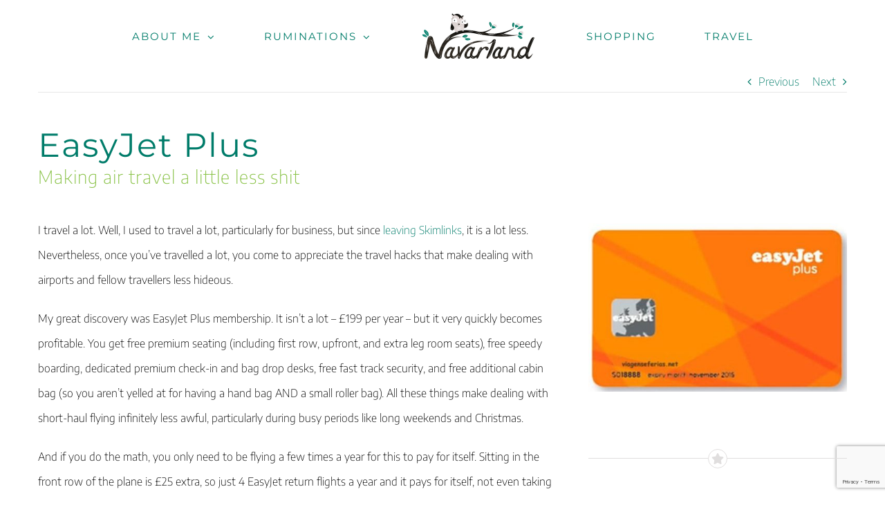

--- FILE ---
content_type: text/html; charset=UTF-8
request_url: https://navarland.com/shop/easyjet-plus-making-budget-travel-less-crap/
body_size: 16878
content:

<!DOCTYPE html>
<html class="avada-html-layout-wide avada-html-header-position-top awb-scroll" lang="en-US" prefix="og: http://ogp.me/ns# fb: http://ogp.me/ns/fb#">
<head>
	<meta http-equiv="X-UA-Compatible" content="IE=edge" />
	<meta http-equiv="Content-Type" content="text/html; charset=utf-8"/>
	<meta name="viewport" content="width=device-width, initial-scale=1" />
	<title>EasyJet Plus &#8211; making budget travel less crap &#8211; Navarland</title>
<meta name='robots' content='max-image-preview:large' />
	<style>img:is([sizes="auto" i], [sizes^="auto," i]) { contain-intrinsic-size: 3000px 1500px }</style>
	<link rel="alternate" type="application/rss+xml" title="Navarland &raquo; Feed" href="https://navarland.com/feed/" />
<link rel="alternate" type="application/rss+xml" title="Navarland &raquo; Comments Feed" href="https://navarland.com/comments/feed/" />
		
		
		
				<link rel="alternate" type="application/rss+xml" title="Navarland &raquo; EasyJet Plus &#8211; making budget travel less crap Comments Feed" href="https://navarland.com/shop/easyjet-plus-making-budget-travel-less-crap/feed/" />
					<meta name="description" content="EasyJet Plus
Making air travel a little less shit    

I travel a lot. Well, I used to travel a lot, particularly for business, but since leaving Skimlinks, it is a lot less. Nevertheless, once you&#039;ve travelled a lot, you come to appreciate the travel hacks that make dealing with airports and fellow"/>
				
		<meta property="og:locale" content="en_US"/>
		<meta property="og:type" content="article"/>
		<meta property="og:site_name" content="Navarland"/>
		<meta property="og:title" content="  EasyJet Plus &#8211; making budget travel less crap"/>
				<meta property="og:description" content="EasyJet Plus
Making air travel a little less shit    

I travel a lot. Well, I used to travel a lot, particularly for business, but since leaving Skimlinks, it is a lot less. Nevertheless, once you&#039;ve travelled a lot, you come to appreciate the travel hacks that make dealing with airports and fellow"/>
				<meta property="og:url" content="https://navarland.com/shop/easyjet-plus-making-budget-travel-less-crap/"/>
													<meta property="article:modified_time" content="2019-02-24T16:04:22+00:00"/>
											<meta property="og:image" content="https://navarland.com/wp-content/uploads/2018/10/easyJet-Plus-e1551024253841.jpg"/>
		<meta property="og:image:width" content="498"/>
		<meta property="og:image:height" content="325"/>
		<meta property="og:image:type" content="image/jpeg"/>
				<script type="text/javascript">
/* <![CDATA[ */
window._wpemojiSettings = {"baseUrl":"https:\/\/s.w.org\/images\/core\/emoji\/16.0.1\/72x72\/","ext":".png","svgUrl":"https:\/\/s.w.org\/images\/core\/emoji\/16.0.1\/svg\/","svgExt":".svg","source":{"concatemoji":"https:\/\/navarland.com\/wp-includes\/js\/wp-emoji-release.min.js?ver=6.8.3"}};
/*! This file is auto-generated */
!function(s,n){var o,i,e;function c(e){try{var t={supportTests:e,timestamp:(new Date).valueOf()};sessionStorage.setItem(o,JSON.stringify(t))}catch(e){}}function p(e,t,n){e.clearRect(0,0,e.canvas.width,e.canvas.height),e.fillText(t,0,0);var t=new Uint32Array(e.getImageData(0,0,e.canvas.width,e.canvas.height).data),a=(e.clearRect(0,0,e.canvas.width,e.canvas.height),e.fillText(n,0,0),new Uint32Array(e.getImageData(0,0,e.canvas.width,e.canvas.height).data));return t.every(function(e,t){return e===a[t]})}function u(e,t){e.clearRect(0,0,e.canvas.width,e.canvas.height),e.fillText(t,0,0);for(var n=e.getImageData(16,16,1,1),a=0;a<n.data.length;a++)if(0!==n.data[a])return!1;return!0}function f(e,t,n,a){switch(t){case"flag":return n(e,"\ud83c\udff3\ufe0f\u200d\u26a7\ufe0f","\ud83c\udff3\ufe0f\u200b\u26a7\ufe0f")?!1:!n(e,"\ud83c\udde8\ud83c\uddf6","\ud83c\udde8\u200b\ud83c\uddf6")&&!n(e,"\ud83c\udff4\udb40\udc67\udb40\udc62\udb40\udc65\udb40\udc6e\udb40\udc67\udb40\udc7f","\ud83c\udff4\u200b\udb40\udc67\u200b\udb40\udc62\u200b\udb40\udc65\u200b\udb40\udc6e\u200b\udb40\udc67\u200b\udb40\udc7f");case"emoji":return!a(e,"\ud83e\udedf")}return!1}function g(e,t,n,a){var r="undefined"!=typeof WorkerGlobalScope&&self instanceof WorkerGlobalScope?new OffscreenCanvas(300,150):s.createElement("canvas"),o=r.getContext("2d",{willReadFrequently:!0}),i=(o.textBaseline="top",o.font="600 32px Arial",{});return e.forEach(function(e){i[e]=t(o,e,n,a)}),i}function t(e){var t=s.createElement("script");t.src=e,t.defer=!0,s.head.appendChild(t)}"undefined"!=typeof Promise&&(o="wpEmojiSettingsSupports",i=["flag","emoji"],n.supports={everything:!0,everythingExceptFlag:!0},e=new Promise(function(e){s.addEventListener("DOMContentLoaded",e,{once:!0})}),new Promise(function(t){var n=function(){try{var e=JSON.parse(sessionStorage.getItem(o));if("object"==typeof e&&"number"==typeof e.timestamp&&(new Date).valueOf()<e.timestamp+604800&&"object"==typeof e.supportTests)return e.supportTests}catch(e){}return null}();if(!n){if("undefined"!=typeof Worker&&"undefined"!=typeof OffscreenCanvas&&"undefined"!=typeof URL&&URL.createObjectURL&&"undefined"!=typeof Blob)try{var e="postMessage("+g.toString()+"("+[JSON.stringify(i),f.toString(),p.toString(),u.toString()].join(",")+"));",a=new Blob([e],{type:"text/javascript"}),r=new Worker(URL.createObjectURL(a),{name:"wpTestEmojiSupports"});return void(r.onmessage=function(e){c(n=e.data),r.terminate(),t(n)})}catch(e){}c(n=g(i,f,p,u))}t(n)}).then(function(e){for(var t in e)n.supports[t]=e[t],n.supports.everything=n.supports.everything&&n.supports[t],"flag"!==t&&(n.supports.everythingExceptFlag=n.supports.everythingExceptFlag&&n.supports[t]);n.supports.everythingExceptFlag=n.supports.everythingExceptFlag&&!n.supports.flag,n.DOMReady=!1,n.readyCallback=function(){n.DOMReady=!0}}).then(function(){return e}).then(function(){var e;n.supports.everything||(n.readyCallback(),(e=n.source||{}).concatemoji?t(e.concatemoji):e.wpemoji&&e.twemoji&&(t(e.twemoji),t(e.wpemoji)))}))}((window,document),window._wpemojiSettings);
/* ]]> */
</script>
<style id='wp-emoji-styles-inline-css' type='text/css'>

	img.wp-smiley, img.emoji {
		display: inline !important;
		border: none !important;
		box-shadow: none !important;
		height: 1em !important;
		width: 1em !important;
		margin: 0 0.07em !important;
		vertical-align: -0.1em !important;
		background: none !important;
		padding: 0 !important;
	}
</style>
<link rel='stylesheet' id='html5-player-vimeo-style-css' href='https://navarland.com/wp-content/plugins/html5-video-player/build/blocks/view.css?ver=6.8.3' type='text/css' media='all' />
<link rel='stylesheet' id='wp-components-css' href='https://navarland.com/wp-includes/css/dist/components/style.min.css?ver=6.8.3' type='text/css' media='all' />
<link rel='stylesheet' id='wp-preferences-css' href='https://navarland.com/wp-includes/css/dist/preferences/style.min.css?ver=6.8.3' type='text/css' media='all' />
<link rel='stylesheet' id='wp-block-editor-css' href='https://navarland.com/wp-includes/css/dist/block-editor/style.min.css?ver=6.8.3' type='text/css' media='all' />
<link rel='stylesheet' id='popup-maker-block-library-style-css' href='https://navarland.com/wp-content/plugins/popup-maker/dist/packages/block-library-style.css?ver=dbea705cfafe089d65f1' type='text/css' media='all' />
<link rel='stylesheet' id='fusion-dynamic-css-css' href='https://navarland.com/wp-content/uploads/fusion-styles/ae8a7f96e04fa341e11e0aacefd1c5c2.min.css?ver=3.11.11' type='text/css' media='all' />
<link rel='stylesheet' id='avada-fullwidth-md-css' href='https://navarland.com/wp-content/plugins/fusion-builder/assets/css/media/fullwidth-md.min.css?ver=3.11.11' type='text/css' media='only screen and (max-width: 1024px)' />
<link rel='stylesheet' id='avada-fullwidth-sm-css' href='https://navarland.com/wp-content/plugins/fusion-builder/assets/css/media/fullwidth-sm.min.css?ver=3.11.11' type='text/css' media='only screen and (max-width: 640px)' />
<link rel='stylesheet' id='avada-icon-md-css' href='https://navarland.com/wp-content/plugins/fusion-builder/assets/css/media/icon-md.min.css?ver=3.11.11' type='text/css' media='only screen and (max-width: 1024px)' />
<link rel='stylesheet' id='avada-icon-sm-css' href='https://navarland.com/wp-content/plugins/fusion-builder/assets/css/media/icon-sm.min.css?ver=3.11.11' type='text/css' media='only screen and (max-width: 640px)' />
<link rel='stylesheet' id='avada-grid-md-css' href='https://navarland.com/wp-content/plugins/fusion-builder/assets/css/media/grid-md.min.css?ver=7.11.11' type='text/css' media='only screen and (max-width: 1024px)' />
<link rel='stylesheet' id='avada-grid-sm-css' href='https://navarland.com/wp-content/plugins/fusion-builder/assets/css/media/grid-sm.min.css?ver=7.11.11' type='text/css' media='only screen and (max-width: 640px)' />
<link rel='stylesheet' id='avada-image-md-css' href='https://navarland.com/wp-content/plugins/fusion-builder/assets/css/media/image-md.min.css?ver=7.11.11' type='text/css' media='only screen and (max-width: 1024px)' />
<link rel='stylesheet' id='avada-image-sm-css' href='https://navarland.com/wp-content/plugins/fusion-builder/assets/css/media/image-sm.min.css?ver=7.11.11' type='text/css' media='only screen and (max-width: 640px)' />
<link rel='stylesheet' id='avada-person-md-css' href='https://navarland.com/wp-content/plugins/fusion-builder/assets/css/media/person-md.min.css?ver=7.11.11' type='text/css' media='only screen and (max-width: 1024px)' />
<link rel='stylesheet' id='avada-person-sm-css' href='https://navarland.com/wp-content/plugins/fusion-builder/assets/css/media/person-sm.min.css?ver=7.11.11' type='text/css' media='only screen and (max-width: 640px)' />
<link rel='stylesheet' id='avada-section-separator-md-css' href='https://navarland.com/wp-content/plugins/fusion-builder/assets/css/media/section-separator-md.min.css?ver=3.11.11' type='text/css' media='only screen and (max-width: 1024px)' />
<link rel='stylesheet' id='avada-section-separator-sm-css' href='https://navarland.com/wp-content/plugins/fusion-builder/assets/css/media/section-separator-sm.min.css?ver=3.11.11' type='text/css' media='only screen and (max-width: 640px)' />
<link rel='stylesheet' id='avada-social-sharing-md-css' href='https://navarland.com/wp-content/plugins/fusion-builder/assets/css/media/social-sharing-md.min.css?ver=7.11.11' type='text/css' media='only screen and (max-width: 1024px)' />
<link rel='stylesheet' id='avada-social-sharing-sm-css' href='https://navarland.com/wp-content/plugins/fusion-builder/assets/css/media/social-sharing-sm.min.css?ver=7.11.11' type='text/css' media='only screen and (max-width: 640px)' />
<link rel='stylesheet' id='avada-social-links-md-css' href='https://navarland.com/wp-content/plugins/fusion-builder/assets/css/media/social-links-md.min.css?ver=7.11.11' type='text/css' media='only screen and (max-width: 1024px)' />
<link rel='stylesheet' id='avada-social-links-sm-css' href='https://navarland.com/wp-content/plugins/fusion-builder/assets/css/media/social-links-sm.min.css?ver=7.11.11' type='text/css' media='only screen and (max-width: 640px)' />
<link rel='stylesheet' id='avada-tabs-lg-min-css' href='https://navarland.com/wp-content/plugins/fusion-builder/assets/css/media/tabs-lg-min.min.css?ver=7.11.11' type='text/css' media='only screen and (min-width: 1024px)' />
<link rel='stylesheet' id='avada-tabs-lg-max-css' href='https://navarland.com/wp-content/plugins/fusion-builder/assets/css/media/tabs-lg-max.min.css?ver=7.11.11' type='text/css' media='only screen and (max-width: 1024px)' />
<link rel='stylesheet' id='avada-tabs-md-css' href='https://navarland.com/wp-content/plugins/fusion-builder/assets/css/media/tabs-md.min.css?ver=7.11.11' type='text/css' media='only screen and (max-width: 1024px)' />
<link rel='stylesheet' id='avada-tabs-sm-css' href='https://navarland.com/wp-content/plugins/fusion-builder/assets/css/media/tabs-sm.min.css?ver=7.11.11' type='text/css' media='only screen and (max-width: 640px)' />
<link rel='stylesheet' id='awb-title-md-css' href='https://navarland.com/wp-content/plugins/fusion-builder/assets/css/media/title-md.min.css?ver=3.11.11' type='text/css' media='only screen and (max-width: 1024px)' />
<link rel='stylesheet' id='awb-title-sm-css' href='https://navarland.com/wp-content/plugins/fusion-builder/assets/css/media/title-sm.min.css?ver=3.11.11' type='text/css' media='only screen and (max-width: 640px)' />
<link rel='stylesheet' id='avada-swiper-md-css' href='https://navarland.com/wp-content/plugins/fusion-builder/assets/css/media/swiper-md.min.css?ver=7.11.11' type='text/css' media='only screen and (max-width: 1024px)' />
<link rel='stylesheet' id='avada-swiper-sm-css' href='https://navarland.com/wp-content/plugins/fusion-builder/assets/css/media/swiper-sm.min.css?ver=7.11.11' type='text/css' media='only screen and (max-width: 640px)' />
<link rel='stylesheet' id='avada-post-cards-md-css' href='https://navarland.com/wp-content/plugins/fusion-builder/assets/css/media/post-cards-md.min.css?ver=7.11.11' type='text/css' media='only screen and (max-width: 1024px)' />
<link rel='stylesheet' id='avada-post-cards-sm-css' href='https://navarland.com/wp-content/plugins/fusion-builder/assets/css/media/post-cards-sm.min.css?ver=7.11.11' type='text/css' media='only screen and (max-width: 640px)' />
<link rel='stylesheet' id='avada-facebook-page-md-css' href='https://navarland.com/wp-content/plugins/fusion-builder/assets/css/media/facebook-page-md.min.css?ver=7.11.11' type='text/css' media='only screen and (max-width: 1024px)' />
<link rel='stylesheet' id='avada-facebook-page-sm-css' href='https://navarland.com/wp-content/plugins/fusion-builder/assets/css/media/facebook-page-sm.min.css?ver=7.11.11' type='text/css' media='only screen and (max-width: 640px)' />
<link rel='stylesheet' id='avada-twitter-timeline-md-css' href='https://navarland.com/wp-content/plugins/fusion-builder/assets/css/media/twitter-timeline-md.min.css?ver=7.11.11' type='text/css' media='only screen and (max-width: 1024px)' />
<link rel='stylesheet' id='avada-twitter-timeline-sm-css' href='https://navarland.com/wp-content/plugins/fusion-builder/assets/css/media/twitter-timeline-sm.min.css?ver=7.11.11' type='text/css' media='only screen and (max-width: 640px)' />
<link rel='stylesheet' id='avada-flickr-md-css' href='https://navarland.com/wp-content/plugins/fusion-builder/assets/css/media/flickr-md.min.css?ver=7.11.11' type='text/css' media='only screen and (max-width: 1024px)' />
<link rel='stylesheet' id='avada-flickr-sm-css' href='https://navarland.com/wp-content/plugins/fusion-builder/assets/css/media/flickr-sm.min.css?ver=7.11.11' type='text/css' media='only screen and (max-width: 640px)' />
<link rel='stylesheet' id='avada-tagcloud-md-css' href='https://navarland.com/wp-content/plugins/fusion-builder/assets/css/media/tagcloud-md.min.css?ver=7.11.11' type='text/css' media='only screen and (max-width: 1024px)' />
<link rel='stylesheet' id='avada-tagcloud-sm-css' href='https://navarland.com/wp-content/plugins/fusion-builder/assets/css/media/tagcloud-sm.min.css?ver=7.11.11' type='text/css' media='only screen and (max-width: 640px)' />
<link rel='stylesheet' id='avada-instagram-md-css' href='https://navarland.com/wp-content/plugins/fusion-builder/assets/css/media/instagram-md.min.css?ver=7.11.11' type='text/css' media='only screen and (max-width: 1024px)' />
<link rel='stylesheet' id='avada-instagram-sm-css' href='https://navarland.com/wp-content/plugins/fusion-builder/assets/css/media/instagram-sm.min.css?ver=7.11.11' type='text/css' media='only screen and (max-width: 640px)' />
<link rel='stylesheet' id='awb-meta-md-css' href='https://navarland.com/wp-content/plugins/fusion-builder/assets/css/media/meta-md.min.css?ver=7.11.11' type='text/css' media='only screen and (max-width: 1024px)' />
<link rel='stylesheet' id='awb-meta-sm-css' href='https://navarland.com/wp-content/plugins/fusion-builder/assets/css/media/meta-sm.min.css?ver=7.11.11' type='text/css' media='only screen and (max-width: 640px)' />
<link rel='stylesheet' id='awb-layout-colums-md-css' href='https://navarland.com/wp-content/plugins/fusion-builder/assets/css/media/layout-columns-md.min.css?ver=3.11.11' type='text/css' media='only screen and (max-width: 1024px)' />
<link rel='stylesheet' id='awb-layout-colums-sm-css' href='https://navarland.com/wp-content/plugins/fusion-builder/assets/css/media/layout-columns-sm.min.css?ver=3.11.11' type='text/css' media='only screen and (max-width: 640px)' />
<link rel='stylesheet' id='avada-max-1c-css' href='https://navarland.com/wp-content/themes/Avada/assets/css/media/max-1c.min.css?ver=7.11.11' type='text/css' media='only screen and (max-width: 640px)' />
<link rel='stylesheet' id='avada-max-2c-css' href='https://navarland.com/wp-content/themes/Avada/assets/css/media/max-2c.min.css?ver=7.11.11' type='text/css' media='only screen and (max-width: 800px)' />
<link rel='stylesheet' id='avada-min-2c-max-3c-css' href='https://navarland.com/wp-content/themes/Avada/assets/css/media/min-2c-max-3c.min.css?ver=7.11.11' type='text/css' media='only screen and (min-width: 800px) and (max-width: 960px)' />
<link rel='stylesheet' id='avada-min-3c-max-4c-css' href='https://navarland.com/wp-content/themes/Avada/assets/css/media/min-3c-max-4c.min.css?ver=7.11.11' type='text/css' media='only screen and (min-width: 960px) and (max-width: 1120px)' />
<link rel='stylesheet' id='avada-min-4c-max-5c-css' href='https://navarland.com/wp-content/themes/Avada/assets/css/media/min-4c-max-5c.min.css?ver=7.11.11' type='text/css' media='only screen and (min-width: 1120px) and (max-width: 1280px)' />
<link rel='stylesheet' id='avada-min-5c-max-6c-css' href='https://navarland.com/wp-content/themes/Avada/assets/css/media/min-5c-max-6c.min.css?ver=7.11.11' type='text/css' media='only screen and (min-width: 1280px) and (max-width: 1440px)' />
<link rel='stylesheet' id='avada-min-shbp-css' href='https://navarland.com/wp-content/themes/Avada/assets/css/media/min-shbp.min.css?ver=7.11.11' type='text/css' media='only screen and (min-width: 1251px)' />
<link rel='stylesheet' id='avada-min-shbp-header-legacy-css' href='https://navarland.com/wp-content/themes/Avada/assets/css/media/min-shbp-header-legacy.min.css?ver=7.11.11' type='text/css' media='only screen and (min-width: 1251px)' />
<link rel='stylesheet' id='avada-max-shbp-css' href='https://navarland.com/wp-content/themes/Avada/assets/css/media/max-shbp.min.css?ver=7.11.11' type='text/css' media='only screen and (max-width: 1250px)' />
<link rel='stylesheet' id='avada-max-shbp-header-legacy-css' href='https://navarland.com/wp-content/themes/Avada/assets/css/media/max-shbp-header-legacy.min.css?ver=7.11.11' type='text/css' media='only screen and (max-width: 1250px)' />
<link rel='stylesheet' id='avada-max-sh-shbp-css' href='https://navarland.com/wp-content/themes/Avada/assets/css/media/max-sh-shbp.min.css?ver=7.11.11' type='text/css' media='only screen and (max-width: 1250px)' />
<link rel='stylesheet' id='avada-max-sh-shbp-header-legacy-css' href='https://navarland.com/wp-content/themes/Avada/assets/css/media/max-sh-shbp-header-legacy.min.css?ver=7.11.11' type='text/css' media='only screen and (max-width: 1250px)' />
<link rel='stylesheet' id='avada-min-768-max-1024-p-css' href='https://navarland.com/wp-content/themes/Avada/assets/css/media/min-768-max-1024-p.min.css?ver=7.11.11' type='text/css' media='only screen and (min-device-width: 768px) and (max-device-width: 1024px) and (orientation: portrait)' />
<link rel='stylesheet' id='avada-min-768-max-1024-p-header-legacy-css' href='https://navarland.com/wp-content/themes/Avada/assets/css/media/min-768-max-1024-p-header-legacy.min.css?ver=7.11.11' type='text/css' media='only screen and (min-device-width: 768px) and (max-device-width: 1024px) and (orientation: portrait)' />
<link rel='stylesheet' id='avada-min-768-max-1024-l-css' href='https://navarland.com/wp-content/themes/Avada/assets/css/media/min-768-max-1024-l.min.css?ver=7.11.11' type='text/css' media='only screen and (min-device-width: 768px) and (max-device-width: 1024px) and (orientation: landscape)' />
<link rel='stylesheet' id='avada-min-768-max-1024-l-header-legacy-css' href='https://navarland.com/wp-content/themes/Avada/assets/css/media/min-768-max-1024-l-header-legacy.min.css?ver=7.11.11' type='text/css' media='only screen and (min-device-width: 768px) and (max-device-width: 1024px) and (orientation: landscape)' />
<link rel='stylesheet' id='avada-max-sh-cbp-css' href='https://navarland.com/wp-content/themes/Avada/assets/css/media/max-sh-cbp.min.css?ver=7.11.11' type='text/css' media='only screen and (max-width: 1024px)' />
<link rel='stylesheet' id='avada-max-sh-sbp-css' href='https://navarland.com/wp-content/themes/Avada/assets/css/media/max-sh-sbp.min.css?ver=7.11.11' type='text/css' media='only screen and (max-width: 1024px)' />
<link rel='stylesheet' id='avada-max-sh-640-css' href='https://navarland.com/wp-content/themes/Avada/assets/css/media/max-sh-640.min.css?ver=7.11.11' type='text/css' media='only screen and (max-width: 640px)' />
<link rel='stylesheet' id='avada-max-shbp-18-css' href='https://navarland.com/wp-content/themes/Avada/assets/css/media/max-shbp-18.min.css?ver=7.11.11' type='text/css' media='only screen and (max-width: 1232px)' />
<link rel='stylesheet' id='avada-max-shbp-32-css' href='https://navarland.com/wp-content/themes/Avada/assets/css/media/max-shbp-32.min.css?ver=7.11.11' type='text/css' media='only screen and (max-width: 1218px)' />
<link rel='stylesheet' id='avada-min-sh-cbp-css' href='https://navarland.com/wp-content/themes/Avada/assets/css/media/min-sh-cbp.min.css?ver=7.11.11' type='text/css' media='only screen and (min-width: 1024px)' />
<link rel='stylesheet' id='avada-max-640-css' href='https://navarland.com/wp-content/themes/Avada/assets/css/media/max-640.min.css?ver=7.11.11' type='text/css' media='only screen and (max-device-width: 640px)' />
<link rel='stylesheet' id='avada-max-main-css' href='https://navarland.com/wp-content/themes/Avada/assets/css/media/max-main.min.css?ver=7.11.11' type='text/css' media='only screen and (max-width: 1440px)' />
<link rel='stylesheet' id='avada-max-cbp-css' href='https://navarland.com/wp-content/themes/Avada/assets/css/media/max-cbp.min.css?ver=7.11.11' type='text/css' media='only screen and (max-width: 1024px)' />
<link rel='stylesheet' id='avada-max-sh-cbp-cf7-css' href='https://navarland.com/wp-content/themes/Avada/assets/css/media/max-sh-cbp-cf7.min.css?ver=7.11.11' type='text/css' media='only screen and (max-width: 1024px)' />
<link rel='stylesheet' id='avada-max-sh-cbp-social-sharing-css' href='https://navarland.com/wp-content/themes/Avada/assets/css/media/max-sh-cbp-social-sharing.min.css?ver=7.11.11' type='text/css' media='only screen and (max-width: 1024px)' />
<link rel='stylesheet' id='fb-max-sh-cbp-css' href='https://navarland.com/wp-content/plugins/fusion-builder/assets/css/media/max-sh-cbp.min.css?ver=3.11.11' type='text/css' media='only screen and (max-width: 1024px)' />
<link rel='stylesheet' id='fb-min-768-max-1024-p-css' href='https://navarland.com/wp-content/plugins/fusion-builder/assets/css/media/min-768-max-1024-p.min.css?ver=3.11.11' type='text/css' media='only screen and (min-device-width: 768px) and (max-device-width: 1024px) and (orientation: portrait)' />
<link rel='stylesheet' id='fb-max-640-css' href='https://navarland.com/wp-content/plugins/fusion-builder/assets/css/media/max-640.min.css?ver=3.11.11' type='text/css' media='only screen and (max-device-width: 640px)' />
<link rel='stylesheet' id='fb-max-1c-css' href='https://navarland.com/wp-content/plugins/fusion-builder/assets/css/media/max-1c.css?ver=3.11.11' type='text/css' media='only screen and (max-width: 640px)' />
<link rel='stylesheet' id='fb-max-2c-css' href='https://navarland.com/wp-content/plugins/fusion-builder/assets/css/media/max-2c.css?ver=3.11.11' type='text/css' media='only screen and (max-width: 800px)' />
<link rel='stylesheet' id='fb-min-2c-max-3c-css' href='https://navarland.com/wp-content/plugins/fusion-builder/assets/css/media/min-2c-max-3c.css?ver=3.11.11' type='text/css' media='only screen and (min-width: 800px) and (max-width: 960px)' />
<link rel='stylesheet' id='fb-min-3c-max-4c-css' href='https://navarland.com/wp-content/plugins/fusion-builder/assets/css/media/min-3c-max-4c.css?ver=3.11.11' type='text/css' media='only screen and (min-width: 960px) and (max-width: 1120px)' />
<link rel='stylesheet' id='fb-min-4c-max-5c-css' href='https://navarland.com/wp-content/plugins/fusion-builder/assets/css/media/min-4c-max-5c.css?ver=3.11.11' type='text/css' media='only screen and (min-width: 1120px) and (max-width: 1280px)' />
<link rel='stylesheet' id='fb-min-5c-max-6c-css' href='https://navarland.com/wp-content/plugins/fusion-builder/assets/css/media/min-5c-max-6c.css?ver=3.11.11' type='text/css' media='only screen and (min-width: 1280px) and (max-width: 1440px)' />
<link rel='stylesheet' id='avada-off-canvas-md-css' href='https://navarland.com/wp-content/plugins/fusion-builder/assets/css/media/off-canvas-md.min.css?ver=7.11.11' type='text/css' media='only screen and (max-width: 1024px)' />
<link rel='stylesheet' id='avada-off-canvas-sm-css' href='https://navarland.com/wp-content/plugins/fusion-builder/assets/css/media/off-canvas-sm.min.css?ver=7.11.11' type='text/css' media='only screen and (max-width: 640px)' />
<script type="text/javascript" src="https://navarland.com/wp-includes/js/jquery/jquery.min.js?ver=3.7.1" id="jquery-core-js"></script>
<script type="text/javascript" src="https://navarland.com/wp-includes/js/jquery/jquery-migrate.min.js?ver=3.4.1" id="jquery-migrate-js"></script>
<link rel="https://api.w.org/" href="https://navarland.com/wp-json/" /><link rel="alternate" title="JSON" type="application/json" href="https://navarland.com/wp-json/wp/v2/avada_portfolio/5616" /><link rel="EditURI" type="application/rsd+xml" title="RSD" href="https://navarland.com/xmlrpc.php?rsd" />
<meta name="generator" content="WordPress 6.8.3" />
<link rel="canonical" href="https://navarland.com/shop/easyjet-plus-making-budget-travel-less-crap/" />
<link rel='shortlink' href='https://navarland.com/?p=5616' />
<link rel="alternate" title="oEmbed (JSON)" type="application/json+oembed" href="https://navarland.com/wp-json/oembed/1.0/embed?url=https%3A%2F%2Fnavarland.com%2Fshop%2Feasyjet-plus-making-budget-travel-less-crap%2F" />
<link rel="alternate" title="oEmbed (XML)" type="text/xml+oembed" href="https://navarland.com/wp-json/oembed/1.0/embed?url=https%3A%2F%2Fnavarland.com%2Fshop%2Feasyjet-plus-making-budget-travel-less-crap%2F&#038;format=xml" />
 <style> #h5vpQuickPlayer { width: 100%; max-width: 100%; margin: 0 auto; } </style> <style type="text/css" id="css-fb-visibility">@media screen and (max-width: 640px){.fusion-no-small-visibility{display:none !important;}body .sm-text-align-center{text-align:center !important;}body .sm-text-align-left{text-align:left !important;}body .sm-text-align-right{text-align:right !important;}body .sm-flex-align-center{justify-content:center !important;}body .sm-flex-align-flex-start{justify-content:flex-start !important;}body .sm-flex-align-flex-end{justify-content:flex-end !important;}body .sm-mx-auto{margin-left:auto !important;margin-right:auto !important;}body .sm-ml-auto{margin-left:auto !important;}body .sm-mr-auto{margin-right:auto !important;}body .fusion-absolute-position-small{position:absolute;top:auto;width:100%;}.awb-sticky.awb-sticky-small{ position: sticky; top: var(--awb-sticky-offset,0); }}@media screen and (min-width: 641px) and (max-width: 1024px){.fusion-no-medium-visibility{display:none !important;}body .md-text-align-center{text-align:center !important;}body .md-text-align-left{text-align:left !important;}body .md-text-align-right{text-align:right !important;}body .md-flex-align-center{justify-content:center !important;}body .md-flex-align-flex-start{justify-content:flex-start !important;}body .md-flex-align-flex-end{justify-content:flex-end !important;}body .md-mx-auto{margin-left:auto !important;margin-right:auto !important;}body .md-ml-auto{margin-left:auto !important;}body .md-mr-auto{margin-right:auto !important;}body .fusion-absolute-position-medium{position:absolute;top:auto;width:100%;}.awb-sticky.awb-sticky-medium{ position: sticky; top: var(--awb-sticky-offset,0); }}@media screen and (min-width: 1025px){.fusion-no-large-visibility{display:none !important;}body .lg-text-align-center{text-align:center !important;}body .lg-text-align-left{text-align:left !important;}body .lg-text-align-right{text-align:right !important;}body .lg-flex-align-center{justify-content:center !important;}body .lg-flex-align-flex-start{justify-content:flex-start !important;}body .lg-flex-align-flex-end{justify-content:flex-end !important;}body .lg-mx-auto{margin-left:auto !important;margin-right:auto !important;}body .lg-ml-auto{margin-left:auto !important;}body .lg-mr-auto{margin-right:auto !important;}body .fusion-absolute-position-large{position:absolute;top:auto;width:100%;}.awb-sticky.awb-sticky-large{ position: sticky; top: var(--awb-sticky-offset,0); }}</style>
<!-- Jetpack Open Graph Tags -->
<meta property="og:type" content="article" />
<meta property="og:title" content="EasyJet Plus &#8211; making budget travel less crap" />
<meta property="og:url" content="https://navarland.com/shop/easyjet-plus-making-budget-travel-less-crap/" />
<meta property="og:description" content="Visit the post for more." />
<meta property="article:published_time" content="2018-10-06T16:39:40+00:00" />
<meta property="article:modified_time" content="2019-02-24T16:04:22+00:00" />
<meta property="og:site_name" content="Navarland" />
<meta property="og:image" content="https://navarland.com/wp-content/uploads/2018/10/easyJet-Plus-e1551024253841.jpg" />
<meta property="og:image:width" content="498" />
<meta property="og:image:height" content="325" />
<meta property="og:image:alt" content="" />
<meta property="og:locale" content="en_US" />
<meta name="twitter:text:title" content="EasyJet Plus &#8211; making budget travel less crap" />
<meta name="twitter:image" content="https://navarland.com/wp-content/uploads/2018/10/easyJet-Plus-e1551024253841.jpg?w=640" />
<meta name="twitter:card" content="summary_large_image" />
<meta name="twitter:description" content="Visit the post for more." />

<!-- End Jetpack Open Graph Tags -->
<link rel="icon" href="https://navarland.com/wp-content/uploads/2018/05/cropped-Navarland_favicon_REV2-32x32.png" sizes="32x32" />
<link rel="icon" href="https://navarland.com/wp-content/uploads/2018/05/cropped-Navarland_favicon_REV2-192x192.png" sizes="192x192" />
<link rel="apple-touch-icon" href="https://navarland.com/wp-content/uploads/2018/05/cropped-Navarland_favicon_REV2-180x180.png" />
<meta name="msapplication-TileImage" content="https://navarland.com/wp-content/uploads/2018/05/cropped-Navarland_favicon_REV2-270x270.png" />
		<style type="text/css" id="wp-custom-css">
			.fusion-format-box {
    display: none;
}

.fusion-flexslider .slides img:hover {
    background: rgba(0, 0, 0, 0.74);
    color: #fff;
}

.fusion-footer-copyright-area {
    background-color: #3a1d00;
    border-color: #4b4c4d;
    border-top-width: 0px;
    padding-top: 20px;
    padding-bottom: 20px;
}

.fusion-rollover:hover {
    background: #007c6a7a;
    color: #fff;
}

.pum-theme-6243 .pum-title, .pum-theme-enterprise-blue .pum-title {
    color: #007C6A !important;
    text-align: center;
    text-shadow: 0px 0px 0px rgba(2,2,2,.23);
    font-family: inherit;
    font-weight: 300;
    font-size: 34px;
    line-height: 36px;
}

.pum-theme-6243 .pum-content+.pum-close, .pum-theme-enterprise-blue .pum-content+.pum-close {
    position: absolute;
    height: 28px;
    width: 28px;
    left: auto;
    right: 8px;
    bottom: auto;
    top: 8px;
    padding: 4px;
    color: #fff;
    font-family: Times New Roman;
    font-weight: 100;
    font-size: 20px;
    line-height: 20px;
    border: 1px none #fff;
    border-radius: 42px;
    box-shadow: 0px 0px 0px 0px rgba(2,2,2,.23);
    text-shadow: 0px 0px 0px rgba(0,0,0,.23);
    background-color: #007c6a !important;
}

.popfield1 {
    margin-top: 20px;
}

.popfield2 {
    margin-top: 10px;
    margin-bottom: 40px;
}

.wpcf7-form input[type="submit"]:hover, .wpcf7-submit:hover {
    background: #016355 !important;
    color: #ffffff;
    border-color: #ffffff;
}

.pum-theme-6243 .pum-title, .pum-theme-enterprise-blue .pum-title {
    color: #315b7c;
    text-align: center !important;
    text-shadow: 0px 0px 0px rgba(2,2,2,.23);
    font-family: inherit;
    font-weight: 100;
    font-size: 34px;
    line-height: 36px;
}

.pum-theme-6243 .pum-container, .pum-theme-enterprise-blue .pum-container {
    padding: 48px !important;
}

h4.formheading {
    margin-top: -5px;
}

a.fusion-text {
	color: #fff !important;
}		</style>
				<script type="text/javascript">
			var doc = document.documentElement;
			doc.setAttribute( 'data-useragent', navigator.userAgent );
		</script>
		
	<link href="https://fonts.googleapis.com/css?family=Caveat+Brush" rel="stylesheet"></head>

<body class="wp-singular avada_portfolio-template-default single single-avada_portfolio postid-5616 single-format-standard wp-theme-Avada fusion-image-hovers fusion-pagination-sizing fusion-button_type-flat fusion-button_span-no fusion-button_gradient-linear avada-image-rollover-circle-no avada-image-rollover-yes avada-image-rollover-direction-fade fusion-body ltr fusion-sticky-header no-tablet-sticky-header no-mobile-sticky-header no-mobile-slidingbar no-desktop-totop no-mobile-totop fusion-disable-outline fusion-sub-menu-fade mobile-logo-pos-left layout-wide-mode avada-has-boxed-modal-shadow-none layout-scroll-offset-full avada-has-zero-margin-offset-top fusion-top-header menu-text-align-center mobile-menu-design-modern fusion-show-pagination-text fusion-header-layout-v7 avada-responsive avada-footer-fx-sticky avada-menu-highlight-style-bar fusion-search-form-classic fusion-main-menu-search-dropdown fusion-avatar-circle avada-sticky-shrinkage avada-blog-layout-medium alternate avada-blog-archive-layout-medium alternate avada-header-shadow-no avada-menu-icon-position-left avada-has-megamenu-shadow avada-has-mainmenu-dropdown-divider avada-has-header-100-width avada-has-pagetitle-bg-full avada-has-100-footer avada-has-titlebar-hide avada-social-full-transparent avada-has-pagination-padding avada-flyout-menu-direction-fade avada-ec-views-v1" data-awb-post-id="5616">
		<a class="skip-link screen-reader-text" href="#content">Skip to content</a>

	<div id="boxed-wrapper">
		
		<div id="wrapper" class="fusion-wrapper">
			<div id="home" style="position:relative;top:-1px;"></div>
							
					
			<header class="fusion-header-wrapper">
				<div class="fusion-header-v7 fusion-logo-alignment fusion-logo-left fusion-sticky-menu-1 fusion-sticky-logo-1 fusion-mobile-logo-1  fusion-mobile-menu-design-modern">
					<div class="fusion-header-sticky-height"></div>
<div class="fusion-header" >
	<div class="fusion-row fusion-middle-logo-menu">
				<nav class="fusion-main-menu" aria-label="Main Menu"><ul id="menu-master-menu" class="fusion-menu fusion-middle-logo-ul"><li  id="menu-item-5591"  class="menu-item menu-item-type-post_type menu-item-object-page menu-item-has-children menu-item-5591 fusion-dropdown-menu"  data-item-id="5591"><a  href="https://navarland.com/about/" class="fusion-top-level-link fusion-bar-highlight"><span class="menu-text">About me</span> <span class="fusion-caret"><i class="fusion-dropdown-indicator" aria-hidden="true"></i></span></a><ul class="sub-menu"><li  id="menu-item-5704"  class="menu-item menu-item-type-post_type menu-item-object-page menu-item-5704 fusion-dropdown-submenu" ><a  href="https://navarland.com/about/" class="fusion-bar-highlight"><span>Who is Alicia?</span></a></li><li  id="menu-item-5672"  class="menu-item menu-item-type-post_type menu-item-object-page menu-item-5672 fusion-dropdown-submenu" ><a  href="https://navarland.com/about/work-history/" class="fusion-bar-highlight"><span>Work history</span></a></li><li  id="menu-item-5669"  class="menu-item menu-item-type-post_type menu-item-object-page menu-item-5669 fusion-dropdown-submenu" ><a  href="https://navarland.com/about/consulting-and-coaching/" class="fusion-bar-highlight"><span>Consulting and coaching</span></a></li><li  id="menu-item-5671"  class="menu-item menu-item-type-post_type menu-item-object-page menu-item-5671 fusion-dropdown-submenu" ><a  href="https://navarland.com/about/press-coverage-and-interviews/" class="fusion-bar-highlight"><span>Press and interviews</span></a></li><li  id="menu-item-5670"  class="menu-item menu-item-type-post_type menu-item-object-page menu-item-5670 fusion-dropdown-submenu" ><a  href="https://navarland.com/about/speeches-and-panels/" class="fusion-bar-highlight"><span>Speeches and panels</span></a></li><li  id="menu-item-5843"  class="menu-item menu-item-type-post_type menu-item-object-page menu-item-5843 fusion-dropdown-submenu" ><a  href="https://navarland.com/about/awards-and-community/" class="fusion-bar-highlight"><span>Awards and Community</span></a></li></ul></li><li  id="menu-item-5592"  class="menu-item menu-item-type-post_type menu-item-object-page menu-item-has-children menu-item-5592 fusion-dropdown-menu"  data-item-id="5592"><a  href="https://navarland.com/ruminations/" class="fusion-top-level-link fusion-bar-highlight"><span class="menu-text">Ruminations</span> <span class="fusion-caret"><i class="fusion-dropdown-indicator" aria-hidden="true"></i></span></a><ul class="sub-menu"><li  id="menu-item-5626"  class="menu-item menu-item-type-taxonomy menu-item-object-category menu-item-5626 fusion-dropdown-submenu" ><a  href="https://navarland.com/blog/birthofastartup/" class="fusion-bar-highlight"><span>Birth of a Startup</span></a></li><li  id="menu-item-5627"  class="menu-item menu-item-type-taxonomy menu-item-object-category menu-item-5627 fusion-dropdown-submenu" ><a  href="https://navarland.com/blog/ruminations/lessons/" class="fusion-bar-highlight"><span>Lessons &#038; Advice</span></a></li><li  id="menu-item-5628"  class="menu-item menu-item-type-taxonomy menu-item-object-category menu-item-5628 fusion-dropdown-submenu" ><a  href="https://navarland.com/blog/ruminations/random-musings/" class="fusion-bar-highlight"><span>Random musings</span></a></li><li  id="menu-item-6538"  class="menu-item menu-item-type-taxonomy menu-item-object-category menu-item-6538 fusion-dropdown-submenu" ><a  href="https://navarland.com/blog/ruminations/puppy-adventures/" class="fusion-bar-highlight"><span>Puppy adventures</span></a></li></ul></li>	<li class="fusion-middle-logo-menu-logo fusion-logo" data-margin-top="0" data-margin-bottom="0" data-margin-left="0" data-margin-right="0">
			<a class="fusion-logo-link"  href="/" >

						<!-- standard logo -->
			<img src="https://navarland.com/wp-content/uploads/2018/10/LOGO_RETINA.png" srcset="https://navarland.com/wp-content/uploads/2018/10/LOGO_RETINA.png 1x, https://navarland.com/wp-content/uploads/2018/10/LOGO_RETINA.png 2x" width="342" height="140" style="max-height:140px;height:auto;" alt="Navarland Logo" data-retina_logo_url="https://navarland.com/wp-content/uploads/2018/10/LOGO_RETINA.png" class="fusion-standard-logo" />

											<!-- mobile logo -->
				<img src="https://navarland.com/wp-content/uploads/2018/10/LOGO_RETINA.png" srcset="https://navarland.com/wp-content/uploads/2018/10/LOGO_RETINA.png 1x, https://navarland.com/wp-content/uploads/2018/10/LOGO_RETINA.png 2x" width="342" height="140" style="max-height:140px;height:auto;" alt="Navarland Logo" data-retina_logo_url="https://navarland.com/wp-content/uploads/2018/10/LOGO_RETINA.png" class="fusion-mobile-logo" />
			
											<!-- sticky header logo -->
				<img src="https://navarland.com/wp-content/uploads/2018/10/LOGO_RETINA.png" srcset="https://navarland.com/wp-content/uploads/2018/10/LOGO_RETINA.png 1x, https://navarland.com/wp-content/uploads/2018/10/LOGO_RETINA.png 2x" width="342" height="140" style="max-height:140px;height:auto;" alt="Navarland Logo" data-retina_logo_url="https://navarland.com/wp-content/uploads/2018/10/LOGO_RETINA.png" class="fusion-sticky-logo" />
					</a>
		</li><li  id="menu-item-5614"  class="menu-item menu-item-type-post_type menu-item-object-page menu-item-5614"  data-item-id="5614"><a  href="https://navarland.com/shopping/" class="fusion-top-level-link fusion-bar-highlight"><span class="menu-text">Shopping</span></a></li><li  id="menu-item-5594"  class="menu-item menu-item-type-post_type menu-item-object-page menu-item-5594"  data-item-id="5594"><a  href="https://navarland.com/travel/" class="fusion-top-level-link fusion-bar-highlight"><span class="menu-text">Travel</span></a></li></ul></nav><nav class="fusion-main-menu fusion-sticky-menu" aria-label="Main Menu Sticky"><ul id="menu-master-menu-1" class="fusion-menu fusion-middle-logo-ul"><li   class="menu-item menu-item-type-post_type menu-item-object-page menu-item-has-children menu-item-5591 fusion-dropdown-menu"  data-item-id="5591"><a  href="https://navarland.com/about/" class="fusion-top-level-link fusion-bar-highlight"><span class="menu-text">About me</span> <span class="fusion-caret"><i class="fusion-dropdown-indicator" aria-hidden="true"></i></span></a><ul class="sub-menu"><li   class="menu-item menu-item-type-post_type menu-item-object-page menu-item-5704 fusion-dropdown-submenu" ><a  href="https://navarland.com/about/" class="fusion-bar-highlight"><span>Who is Alicia?</span></a></li><li   class="menu-item menu-item-type-post_type menu-item-object-page menu-item-5672 fusion-dropdown-submenu" ><a  href="https://navarland.com/about/work-history/" class="fusion-bar-highlight"><span>Work history</span></a></li><li   class="menu-item menu-item-type-post_type menu-item-object-page menu-item-5669 fusion-dropdown-submenu" ><a  href="https://navarland.com/about/consulting-and-coaching/" class="fusion-bar-highlight"><span>Consulting and coaching</span></a></li><li   class="menu-item menu-item-type-post_type menu-item-object-page menu-item-5671 fusion-dropdown-submenu" ><a  href="https://navarland.com/about/press-coverage-and-interviews/" class="fusion-bar-highlight"><span>Press and interviews</span></a></li><li   class="menu-item menu-item-type-post_type menu-item-object-page menu-item-5670 fusion-dropdown-submenu" ><a  href="https://navarland.com/about/speeches-and-panels/" class="fusion-bar-highlight"><span>Speeches and panels</span></a></li><li   class="menu-item menu-item-type-post_type menu-item-object-page menu-item-5843 fusion-dropdown-submenu" ><a  href="https://navarland.com/about/awards-and-community/" class="fusion-bar-highlight"><span>Awards and Community</span></a></li></ul></li><li   class="menu-item menu-item-type-post_type menu-item-object-page menu-item-has-children menu-item-5592 fusion-dropdown-menu"  data-item-id="5592"><a  href="https://navarland.com/ruminations/" class="fusion-top-level-link fusion-bar-highlight"><span class="menu-text">Ruminations</span> <span class="fusion-caret"><i class="fusion-dropdown-indicator" aria-hidden="true"></i></span></a><ul class="sub-menu"><li   class="menu-item menu-item-type-taxonomy menu-item-object-category menu-item-5626 fusion-dropdown-submenu" ><a  href="https://navarland.com/blog/birthofastartup/" class="fusion-bar-highlight"><span>Birth of a Startup</span></a></li><li   class="menu-item menu-item-type-taxonomy menu-item-object-category menu-item-5627 fusion-dropdown-submenu" ><a  href="https://navarland.com/blog/ruminations/lessons/" class="fusion-bar-highlight"><span>Lessons &#038; Advice</span></a></li><li   class="menu-item menu-item-type-taxonomy menu-item-object-category menu-item-5628 fusion-dropdown-submenu" ><a  href="https://navarland.com/blog/ruminations/random-musings/" class="fusion-bar-highlight"><span>Random musings</span></a></li><li   class="menu-item menu-item-type-taxonomy menu-item-object-category menu-item-6538 fusion-dropdown-submenu" ><a  href="https://navarland.com/blog/ruminations/puppy-adventures/" class="fusion-bar-highlight"><span>Puppy adventures</span></a></li></ul></li>	<li class="fusion-middle-logo-menu-logo fusion-logo" data-margin-top="0" data-margin-bottom="0" data-margin-left="0" data-margin-right="0">
			<a class="fusion-logo-link"  href="/" >

						<!-- standard logo -->
			<img src="https://navarland.com/wp-content/uploads/2018/10/LOGO_RETINA.png" srcset="https://navarland.com/wp-content/uploads/2018/10/LOGO_RETINA.png 1x, https://navarland.com/wp-content/uploads/2018/10/LOGO_RETINA.png 2x" width="342" height="140" style="max-height:140px;height:auto;" alt="Navarland Logo" data-retina_logo_url="https://navarland.com/wp-content/uploads/2018/10/LOGO_RETINA.png" class="fusion-standard-logo" />

											<!-- mobile logo -->
				<img src="https://navarland.com/wp-content/uploads/2018/10/LOGO_RETINA.png" srcset="https://navarland.com/wp-content/uploads/2018/10/LOGO_RETINA.png 1x, https://navarland.com/wp-content/uploads/2018/10/LOGO_RETINA.png 2x" width="342" height="140" style="max-height:140px;height:auto;" alt="Navarland Logo" data-retina_logo_url="https://navarland.com/wp-content/uploads/2018/10/LOGO_RETINA.png" class="fusion-mobile-logo" />
			
											<!-- sticky header logo -->
				<img src="https://navarland.com/wp-content/uploads/2018/10/LOGO_RETINA.png" srcset="https://navarland.com/wp-content/uploads/2018/10/LOGO_RETINA.png 1x, https://navarland.com/wp-content/uploads/2018/10/LOGO_RETINA.png 2x" width="342" height="140" style="max-height:140px;height:auto;" alt="Navarland Logo" data-retina_logo_url="https://navarland.com/wp-content/uploads/2018/10/LOGO_RETINA.png" class="fusion-sticky-logo" />
					</a>
		</li><li   class="menu-item menu-item-type-post_type menu-item-object-page menu-item-5614"  data-item-id="5614"><a  href="https://navarland.com/shopping/" class="fusion-top-level-link fusion-bar-highlight"><span class="menu-text">Shopping</span></a></li><li   class="menu-item menu-item-type-post_type menu-item-object-page menu-item-5594"  data-item-id="5594"><a  href="https://navarland.com/travel/" class="fusion-top-level-link fusion-bar-highlight"><span class="menu-text">Travel</span></a></li></ul></nav>	<div class="fusion-mobile-menu-icons">
							<a href="#" class="fusion-icon awb-icon-bars" aria-label="Toggle mobile menu" aria-expanded="false"></a>
		
		
		
			</div>

<nav class="fusion-mobile-nav-holder fusion-mobile-menu-text-align-left" aria-label="Main Menu Mobile"></nav>

	<nav class="fusion-mobile-nav-holder fusion-mobile-menu-text-align-left fusion-mobile-sticky-nav-holder" aria-label="Main Menu Mobile Sticky"></nav>
					</div>
</div>
				</div>
				<div class="fusion-clearfix"></div>
			</header>
								
							<div id="sliders-container" class="fusion-slider-visibility">
					</div>
				
					
							
			
						<main id="main" class="clearfix ">
				<div class="fusion-row" style="">
<section id="content" class=" portfolio-full" style="width: 100%;">
	
			<div class="single-navigation clearfix">
			
											<a href="https://navarland.com/shop/butterfly-twists-perfectly-portable-pumps/" rel="prev">Previous</a>
			
			
											<a href="https://navarland.com/shop/mindful-chef-cooking-is-a-joy-now/" rel="next">Next</a>
					</div>
	
					<article id="post-5616" class="post-5616 avada_portfolio type-avada_portfolio status-publish format-standard has-post-thumbnail hentry portfolio_category-home-lifestyle">

				
						<div class="project-content">
				<span class="entry-title rich-snippet-hidden">EasyJet Plus &#8211; making budget travel less crap</span><span class="vcard rich-snippet-hidden"><span class="fn"><a href="https://navarland.com/author/leithy/" title="Posts by Alicia Navarro" rel="author">Alicia Navarro</a></span></span><span class="updated rich-snippet-hidden">2019-02-24T16:04:22+00:00</span>				<div class="project-description post-content" style=" width:100%;">
										<div class="fusion-fullwidth fullwidth-box fusion-builder-row-1 portfolioheader nonhundred-percent-fullwidth non-hundred-percent-height-scrolling" style="--awb-border-radius-top-left:0px;--awb-border-radius-top-right:0px;--awb-border-radius-bottom-right:0px;--awb-border-radius-bottom-left:0px;--awb-padding-top:20px;--awb-padding-bottom:20px;--awb-flex-wrap:wrap;" ><div class="fusion-builder-row fusion-row"><div class="fusion-layout-column fusion_builder_column fusion-builder-column-0 fusion_builder_column_1_1 1_1 fusion-one-full fusion-column-first fusion-column-last" style="--awb-bg-size:cover;"><div class="fusion-column-wrapper fusion-flex-column-wrapper-legacy"><div class="fusion-text fusion-text-1"><h1>EasyJet Plus</h1>
<h3>Making air travel a little less shit</h3>
</div><div class="fusion-clearfix"></div></div></div></div></div><div class="fusion-fullwidth fullwidth-box fusion-builder-row-2 nonhundred-percent-fullwidth non-hundred-percent-height-scrolling" style="--awb-border-radius-top-left:0px;--awb-border-radius-top-right:0px;--awb-border-radius-bottom-right:0px;--awb-border-radius-bottom-left:0px;--awb-flex-wrap:wrap;" ><div class="fusion-builder-row fusion-row"><div class="fusion-layout-column fusion_builder_column fusion-builder-column-1 fusion_builder_column_2_3 2_3 fusion-two-third fusion-column-first" style="--awb-bg-size:cover;width:66.666666666667%;width:calc(66.666666666667% - ( ( 4% ) * 0.66666666666667 ) );margin-right: 4%;"><div class="fusion-column-wrapper fusion-flex-column-wrapper-legacy"><div class="fusion-text fusion-text-2"><p>I travel a lot. Well, I used to travel a lot, particularly for business, but since <a href="https://navarland.com/2018/09/22/my-sabbatical-or-my-summer-of-love/">leaving Skimlinks</a>, it is a lot less. Nevertheless, once you&#8217;ve travelled a lot, you come to appreciate the travel hacks that make dealing with airports and fellow travellers less hideous.</p>
<p>My great discovery was EasyJet Plus membership. It isn&#8217;t a lot &#8211; £199 per year &#8211; but it very quickly becomes profitable. You get free premium seating (including first row, upfront, and extra leg room seats), free speedy boarding, dedicated premium check-in and bag drop desks, free fast track security, and free additional cabin bag (so you aren&#8217;t yelled at for having a hand bag AND a small roller bag). All these things make dealing with short-haul flying infinitely less awful, particularly during busy periods like long weekends and Christmas.</p>
<p>And if you do the math, you only need to be flying a few times a year for this to pay for itself. Sitting in the front row of the plane is £25 extra, so just 4 EasyJet return flights a year and it pays for itself, not even taking into account the extra benefits of speed, efficiency, and convenience.</p>
</div><div class="fusion-clearfix"></div></div></div><div class="fusion-layout-column fusion_builder_column fusion-builder-column-2 fusion_builder_column_1_3 1_3 fusion-one-third fusion-column-last" style="--awb-bg-size:cover;width:33.333333333333%;width:calc(33.333333333333% - ( ( 4% ) * 0.33333333333333 ) );"><div class="fusion-column-wrapper fusion-flex-column-wrapper-legacy"><div class="fusion-image-carousel fusion-image-carousel-auto fusion-image-carousel-1"><div class="awb-carousel awb-swiper awb-swiper-carousel" data-autoplay="yes" data-columns="1" data-itemmargin="13" data-itemwidth="180" data-touchscroll="no" data-imagesize="auto" style="--awb-columns:1;"><div class="swiper-wrapper awb-image-carousel-wrapper fusion-flex-align-items-center"><div class="swiper-slide"><div class="fusion-carousel-item-wrapper"><div class="fusion-image-wrapper hover-type-zoomin"><img fetchpriority="high" decoding="async" width="498" height="325" src="https://navarland.com/wp-content/uploads/2018/10/easyJet-Plus-e1551024253841.jpg" class="attachment-full size-full" alt="" srcset="https://navarland.com/wp-content/uploads/2018/10/easyJet-Plus-e1551024253841-200x131.jpg 200w, https://navarland.com/wp-content/uploads/2018/10/easyJet-Plus-e1551024253841-300x196.jpg 300w, https://navarland.com/wp-content/uploads/2018/10/easyJet-Plus-e1551024253841-400x261.jpg 400w, https://navarland.com/wp-content/uploads/2018/10/easyJet-Plus-e1551024253841-460x300.jpg 460w, https://navarland.com/wp-content/uploads/2018/10/easyJet-Plus-e1551024253841.jpg 498w" sizes="(max-width: 498px) 100vw, 498px" /></div></div></div></div><div class="awb-swiper-button awb-swiper-button-prev"><i class="awb-icon-angle-left" aria-hidden="true"></i></div><div class="awb-swiper-button awb-swiper-button-next"><i class="awb-icon-angle-right" aria-hidden="true"></i></div></div></div><div class="fusion-sep-clear"></div><div class="fusion-separator fusion-has-icon fusion-full-width-sep" style="margin-left: auto;margin-right: auto;margin-top:30px;margin-bottom:30px;width:100%;"><div class="fusion-separator-border sep-single sep-solid" style="--awb-height:20px;--awb-amount:20px;border-color:#e0dede;border-top-width:1px;"></div><span class="icon-wrapper" style="border-color:#e0dede;background-color:rgba(255,255,255,0);font-size:16px;width: 1.75em; height: 1.75em;border-width:1px;padding:1px;margin-top:-0.5px"><i class="fa-star fas" style="font-size: inherit;color:#e0dede;" aria-hidden="true"></i></span><div class="fusion-separator-border sep-single sep-solid" style="--awb-height:20px;--awb-amount:20px;border-color:#e0dede;border-top-width:1px;"></div></div><div class="fusion-sep-clear"></div><div class="fusion-text fusion-text-3"><p><strong>Price:</strong> £199 per year<br />
<strong>Retailer:</strong> <a href="http://easyjet.com">EasyJet</a></p>
</div><div class="fusion-sep-clear"></div><div class="fusion-separator fusion-has-icon fusion-full-width-sep" style="margin-left: auto;margin-right: auto;margin-top:10px;margin-bottom:30px;width:100%;"><div class="fusion-separator-border sep-single sep-solid" style="--awb-height:20px;--awb-amount:20px;border-color:#e0dede;border-top-width:1px;"></div><span class="icon-wrapper" style="border-color:#e0dede;background-color:rgba(255,255,255,0);font-size:16px;width: 1.75em; height: 1.75em;border-width:1px;padding:1px;margin-top:-0.5px"><i class="fa-star fas" style="font-size: inherit;color:#e0dede;" aria-hidden="true"></i></span><div class="fusion-separator-border sep-single sep-solid" style="--awb-height:20px;--awb-amount:20px;border-color:#e0dede;border-top-width:1px;"></div></div><div class="fusion-sep-clear"></div><div class="fusion-align-block"><a class="fusion-button button-flat button-large button-default fusion-button-default button-1 fusion-button-span-yes " target="_blank" rel="noopener noreferrer" href="https://plus.easyjet.com/become-a-member.aspx"><span class="fusion-button-text">Get EasyJet Plus</span></a></div><div class="fusion-clearfix"></div></div></div></div></div>
									</div>

							</div>

			<div class="portfolio-sep"></div>
															<section class="related-posts single-related-posts">
				<div class="fusion-title fusion-title-size-two sep-none fusion-sep-none" style="margin-top:0px;margin-bottom:31px;">
				<h2 class="title-heading-left" style="margin:0;">
					Related Projects				</h2>
			</div>
			
	
	
	
					<div class="awb-carousel awb-swiper awb-swiper-carousel fusion-carousel-title-below-image" data-imagesize="fixed" data-metacontent="yes" data-autoplay="no" data-touchscroll="yes" data-columns="3" data-itemmargin="8px" data-itemwidth="180" data-scrollitems="">
		<div class="swiper-wrapper">
																		<div class="swiper-slide">
					<div class="fusion-carousel-item-wrapper">
						<div  class="fusion-image-wrapper fusion-image-size-fixed" aria-haspopup="true">
					<img src="https://navarland.com/wp-content/uploads/2019/08/Screenshot-2019-08-12-at-17.09.35.png" srcset="https://navarland.com/wp-content/uploads/2019/08/Screenshot-2019-08-12-at-17.09.35.png 1x, https://navarland.com/wp-content/uploads/2019/08/Screenshot-2019-08-12-at-17.09.35.png 2x" width="500" height="383" alt="A welcoming doormat" />
	<div class="fusion-rollover">
	<div class="fusion-rollover-content">

				
		
								
								
		
						<a class="fusion-link-wrapper" href="https://navarland.com/shop/6760/" aria-label="A welcoming doormat"></a>
	</div>
</div>
</div>
																				<h4 class="fusion-carousel-title">
								<a class="fusion-related-posts-title-link" href="https://navarland.com/shop/6760/" target="_self" title="A welcoming doormat">A welcoming doormat</a>
							</h4>

							<div class="fusion-carousel-meta">
								
								<span class="fusion-date">August 12th, 2019</span>

																	<span class="fusion-inline-sep">|</span>
									<span><a href="https://navarland.com/shop/6760/#respond">0 Comments</a></span>
															</div><!-- fusion-carousel-meta -->
											</div><!-- fusion-carousel-item-wrapper -->
				</div>
															<div class="swiper-slide">
					<div class="fusion-carousel-item-wrapper">
						<div  class="fusion-image-wrapper fusion-image-size-fixed" aria-haspopup="true">
					<img src="https://navarland.com/wp-content/uploads/2019/03/champagne-coupe__035.jpg" srcset="https://navarland.com/wp-content/uploads/2019/03/champagne-coupe__035.jpg 1x, https://navarland.com/wp-content/uploads/2019/03/champagne-coupe__035.jpg 2x" width="500" height="383" alt="Soho Home champagne coupes" />
	<div class="fusion-rollover">
	<div class="fusion-rollover-content">

				
		
								
								
		
						<a class="fusion-link-wrapper" href="https://navarland.com/shop/6568/" aria-label="Soho Home champagne coupes"></a>
	</div>
</div>
</div>
																				<h4 class="fusion-carousel-title">
								<a class="fusion-related-posts-title-link" href="https://navarland.com/shop/6568/" target="_self" title="Soho Home champagne coupes">Soho Home champagne coupes</a>
							</h4>

							<div class="fusion-carousel-meta">
								
								<span class="fusion-date">March 20th, 2019</span>

																	<span class="fusion-inline-sep">|</span>
									<span><a href="https://navarland.com/shop/6568/#respond">0 Comments</a></span>
															</div><!-- fusion-carousel-meta -->
											</div><!-- fusion-carousel-item-wrapper -->
				</div>
															<div class="swiper-slide">
					<div class="fusion-carousel-item-wrapper">
						<div  class="fusion-image-wrapper fusion-image-size-fixed" aria-haspopup="true">
					<img src="https://navarland.com/wp-content/uploads/2019/03/2019-03-09-22.41.40-e1552173687667.jpg" srcset="https://navarland.com/wp-content/uploads/2019/03/2019-03-09-22.41.40-e1552173687667.jpg 1x, https://navarland.com/wp-content/uploads/2019/03/2019-03-09-22.41.40-e1552173687667.jpg 2x" width="500" height="383" alt="Prepping for puppy" />
	<div class="fusion-rollover">
	<div class="fusion-rollover-content">

				
		
								
								
		
						<a class="fusion-link-wrapper" href="https://navarland.com/shop/prepping-for-puppy/" aria-label="Prepping for puppy"></a>
	</div>
</div>
</div>
																				<h4 class="fusion-carousel-title">
								<a class="fusion-related-posts-title-link" href="https://navarland.com/shop/prepping-for-puppy/" target="_self" title="Prepping for puppy">Prepping for puppy</a>
							</h4>

							<div class="fusion-carousel-meta">
								
								<span class="fusion-date">March 9th, 2019</span>

																	<span class="fusion-inline-sep">|</span>
									<span><a href="https://navarland.com/shop/prepping-for-puppy/#respond">0 Comments</a></span>
															</div><!-- fusion-carousel-meta -->
											</div><!-- fusion-carousel-item-wrapper -->
				</div>
															<div class="swiper-slide">
					<div class="fusion-carousel-item-wrapper">
						<div  class="fusion-image-wrapper fusion-image-size-fixed" aria-haspopup="true">
					<img src="https://navarland.com/wp-content/uploads/2018/10/2018-03-19-21.14.51-e1538846676467.jpg" srcset="https://navarland.com/wp-content/uploads/2018/10/2018-03-19-21.14.51-e1538846676467.jpg 1x, https://navarland.com/wp-content/uploads/2018/10/2018-03-19-21.14.51-e1538846676467.jpg 2x" width="500" height="383" alt="Mindful Chef &#8211; cooking is a joy now!" />
	<div class="fusion-rollover">
	<div class="fusion-rollover-content">

				
		
								
								
		
						<a class="fusion-link-wrapper" href="https://navarland.com/shop/mindful-chef-cooking-is-a-joy-now/" aria-label="Mindful Chef &#8211; cooking is a joy now!"></a>
	</div>
</div>
</div>
																				<h4 class="fusion-carousel-title">
								<a class="fusion-related-posts-title-link" href="https://navarland.com/shop/mindful-chef-cooking-is-a-joy-now/" target="_self" title="Mindful Chef &#8211; cooking is a joy now!">Mindful Chef &#8211; cooking is a joy now!</a>
							</h4>

							<div class="fusion-carousel-meta">
								
								<span class="fusion-date">October 6th, 2018</span>

																	<span class="fusion-inline-sep">|</span>
									<span><a href="https://navarland.com/shop/mindful-chef-cooking-is-a-joy-now/#respond">0 Comments</a></span>
															</div><!-- fusion-carousel-meta -->
											</div><!-- fusion-carousel-item-wrapper -->
				</div>
					</div><!-- swiper-wrapper -->
				<div class="awb-swiper-button awb-swiper-button-prev"><i class="awb-icon-angle-left"></i></div><div class="awb-swiper-button awb-swiper-button-next"><i class="awb-icon-angle-right"></i></div>	</div><!-- fusion-carousel -->
</section><!-- related-posts -->


																	</article>
	</section>
						
					</div>  <!-- fusion-row -->
				</main>  <!-- #main -->
				
				
								
					
		<div class="fusion-footer">
				
	
	<footer id="footer" class="fusion-footer-copyright-area fusion-footer-copyright-center">
		<div class="fusion-row">
			<div class="fusion-copyright-content">

				<div class="fusion-copyright-notice">
		<div>
		<span style="font-family: 'Montserrat'; letter-spacing: 1px; font-weight: 400;">© 2017 - <script>document.write(new Date().getFullYear());</script>   |   ALL RIGHTS RESERVED     | 		  																																<a class="fusion-social-network-icon fusion-tooltip fusion-facebook fusion-icon-facebook" href="http://facebook.com/alicianavarro" data-placement="top" data-title="Facebook" data-toggle="tooltip" data-original-title="Facebook" title="" aria-label="Facebook" rel="noopener noreferrer" target="_self" style="font-size:14px;"></a>
											
		  								
																																																							<a class="fusion-social-network-icon fusion-tooltip fusion-twitter fusion-icon-twitter" href="http://twitter.com/alicianavarro" data-placement="top" data-title="" data-toggle="tooltip" data-original-title="Twitter" title="" aria-label="Twitter" rel="noopener noreferrer" target="_self" style="font-size:14px;"></a>
											
			  							
																																																							<a class="fusion-social-network-icon fusion-tooltip fusion-linkedin fusion-icon-linkedin" href="http://linkedin.com/in/alicianavarro" data-placement="top" data-title="LinkedIn" data-toggle="tooltip" data-original-title="LinkedIn" title="" aria-label="LinkedIn" rel="noopener noreferrer" target="_self" style="font-size:14px; color:#FFF !important;" ></a>
		  									| 
  
<a href="/contact/">CONTACT</a>   |   <a href="/subscribe/">SUBSCRIBE</a>   |   POWERED BY <i class="fa fa-heart"></i></span>	</div>
</div>

			</div> <!-- fusion-fusion-copyright-content -->
		</div> <!-- fusion-row -->
	</footer> <!-- #footer -->
		</div> <!-- fusion-footer -->

		
																</div> <!-- wrapper -->
		</div> <!-- #boxed-wrapper -->
				<a class="fusion-one-page-text-link fusion-page-load-link" tabindex="-1" href="#" aria-hidden="true">Page load link</a>

		<div class="avada-footer-scripts">
			<script type="text/javascript">var fusionNavIsCollapsed=function(e){var t,n;window.innerWidth<=e.getAttribute("data-breakpoint")?(e.classList.add("collapse-enabled"),e.classList.remove("awb-menu_desktop"),e.classList.contains("expanded")||(e.setAttribute("aria-expanded","false"),window.dispatchEvent(new Event("fusion-mobile-menu-collapsed",{bubbles:!0,cancelable:!0}))),(n=e.querySelectorAll(".menu-item-has-children.expanded")).length&&n.forEach(function(e){e.querySelector(".awb-menu__open-nav-submenu_mobile").setAttribute("aria-expanded","false")})):(null!==e.querySelector(".menu-item-has-children.expanded .awb-menu__open-nav-submenu_click")&&e.querySelector(".menu-item-has-children.expanded .awb-menu__open-nav-submenu_click").click(),e.classList.remove("collapse-enabled"),e.classList.add("awb-menu_desktop"),e.setAttribute("aria-expanded","true"),null!==e.querySelector(".awb-menu__main-ul")&&e.querySelector(".awb-menu__main-ul").removeAttribute("style")),e.classList.add("no-wrapper-transition"),clearTimeout(t),t=setTimeout(()=>{e.classList.remove("no-wrapper-transition")},400),e.classList.remove("loading")},fusionRunNavIsCollapsed=function(){var e,t=document.querySelectorAll(".awb-menu");for(e=0;e<t.length;e++)fusionNavIsCollapsed(t[e])};function avadaGetScrollBarWidth(){var e,t,n,l=document.createElement("p");return l.style.width="100%",l.style.height="200px",(e=document.createElement("div")).style.position="absolute",e.style.top="0px",e.style.left="0px",e.style.visibility="hidden",e.style.width="200px",e.style.height="150px",e.style.overflow="hidden",e.appendChild(l),document.body.appendChild(e),t=l.offsetWidth,e.style.overflow="scroll",t==(n=l.offsetWidth)&&(n=e.clientWidth),document.body.removeChild(e),jQuery("html").hasClass("awb-scroll")&&10<t-n?10:t-n}fusionRunNavIsCollapsed(),window.addEventListener("fusion-resize-horizontal",fusionRunNavIsCollapsed);</script><script type="speculationrules">
{"prefetch":[{"source":"document","where":{"and":[{"href_matches":"\/*"},{"not":{"href_matches":["\/wp-*.php","\/wp-admin\/*","\/wp-content\/uploads\/*","\/wp-content\/*","\/wp-content\/plugins\/*","\/wp-content\/themes\/Avada\/*","\/*\\?(.+)"]}},{"not":{"selector_matches":"a[rel~=\"nofollow\"]"}},{"not":{"selector_matches":".no-prefetch, .no-prefetch a"}}]},"eagerness":"conservative"}]}
</script>

    <style>
        /* .plyr__progress input[type=range]::-ms-scrollbar-track {
            box-shadow: none !important;
        }

        .plyr__progress input[type=range]::-webkit-scrollbar-track {
            box-shadow: none !important;
        } */

        .plyr {
            input[type=range]::-webkit-slider-runnable-track {
                box-shadow: none;
            }

            input[type=range]::-moz-range-track {
                box-shadow: none;
            }

            input[type=range]::-ms-track {
                box-shadow: none;
            }
        }
    </style>
<style id='global-styles-inline-css' type='text/css'>
:root{--wp--preset--aspect-ratio--square: 1;--wp--preset--aspect-ratio--4-3: 4/3;--wp--preset--aspect-ratio--3-4: 3/4;--wp--preset--aspect-ratio--3-2: 3/2;--wp--preset--aspect-ratio--2-3: 2/3;--wp--preset--aspect-ratio--16-9: 16/9;--wp--preset--aspect-ratio--9-16: 9/16;--wp--preset--color--black: #000000;--wp--preset--color--cyan-bluish-gray: #abb8c3;--wp--preset--color--white: #ffffff;--wp--preset--color--pale-pink: #f78da7;--wp--preset--color--vivid-red: #cf2e2e;--wp--preset--color--luminous-vivid-orange: #ff6900;--wp--preset--color--luminous-vivid-amber: #fcb900;--wp--preset--color--light-green-cyan: #7bdcb5;--wp--preset--color--vivid-green-cyan: #00d084;--wp--preset--color--pale-cyan-blue: #8ed1fc;--wp--preset--color--vivid-cyan-blue: #0693e3;--wp--preset--color--vivid-purple: #9b51e0;--wp--preset--color--awb-color-1: rgba(255,255,255,1);--wp--preset--color--awb-color-2: rgba(246,246,246,1);--wp--preset--color--awb-color-3: rgba(224,222,222,1);--wp--preset--color--awb-color-4: rgba(254,201,107,1);--wp--preset--color--awb-color-5: rgba(157,182,104,1);--wp--preset--color--awb-color-6: rgba(0,124,106,1);--wp--preset--color--awb-color-7: rgba(51,51,51,1);--wp--preset--color--awb-color-8: rgba(38,46,68,1);--wp--preset--color--awb-color-custom-10: rgba(116,116,116,1);--wp--preset--color--awb-color-custom-11: rgba(0,0,0,1);--wp--preset--color--awb-color-custom-12: rgba(235,234,234,1);--wp--preset--color--awb-color-custom-13: rgba(178,183,184,1);--wp--preset--color--awb-color-custom-14: rgba(248,248,248,1);--wp--preset--color--awb-color-custom-15: rgba(139,195,74,1);--wp--preset--color--awb-color-custom-16: rgba(190,189,189,1);--wp--preset--color--awb-color-custom-17: rgba(232,232,232,1);--wp--preset--color--awb-color-custom-18: rgba(191,191,191,1);--wp--preset--gradient--vivid-cyan-blue-to-vivid-purple: linear-gradient(135deg,rgba(6,147,227,1) 0%,rgb(155,81,224) 100%);--wp--preset--gradient--light-green-cyan-to-vivid-green-cyan: linear-gradient(135deg,rgb(122,220,180) 0%,rgb(0,208,130) 100%);--wp--preset--gradient--luminous-vivid-amber-to-luminous-vivid-orange: linear-gradient(135deg,rgba(252,185,0,1) 0%,rgba(255,105,0,1) 100%);--wp--preset--gradient--luminous-vivid-orange-to-vivid-red: linear-gradient(135deg,rgba(255,105,0,1) 0%,rgb(207,46,46) 100%);--wp--preset--gradient--very-light-gray-to-cyan-bluish-gray: linear-gradient(135deg,rgb(238,238,238) 0%,rgb(169,184,195) 100%);--wp--preset--gradient--cool-to-warm-spectrum: linear-gradient(135deg,rgb(74,234,220) 0%,rgb(151,120,209) 20%,rgb(207,42,186) 40%,rgb(238,44,130) 60%,rgb(251,105,98) 80%,rgb(254,248,76) 100%);--wp--preset--gradient--blush-light-purple: linear-gradient(135deg,rgb(255,206,236) 0%,rgb(152,150,240) 100%);--wp--preset--gradient--blush-bordeaux: linear-gradient(135deg,rgb(254,205,165) 0%,rgb(254,45,45) 50%,rgb(107,0,62) 100%);--wp--preset--gradient--luminous-dusk: linear-gradient(135deg,rgb(255,203,112) 0%,rgb(199,81,192) 50%,rgb(65,88,208) 100%);--wp--preset--gradient--pale-ocean: linear-gradient(135deg,rgb(255,245,203) 0%,rgb(182,227,212) 50%,rgb(51,167,181) 100%);--wp--preset--gradient--electric-grass: linear-gradient(135deg,rgb(202,248,128) 0%,rgb(113,206,126) 100%);--wp--preset--gradient--midnight: linear-gradient(135deg,rgb(2,3,129) 0%,rgb(40,116,252) 100%);--wp--preset--font-size--small: 12px;--wp--preset--font-size--medium: 20px;--wp--preset--font-size--large: 24px;--wp--preset--font-size--x-large: 42px;--wp--preset--font-size--normal: 16px;--wp--preset--font-size--xlarge: 32px;--wp--preset--font-size--huge: 48px;--wp--preset--spacing--20: 0.44rem;--wp--preset--spacing--30: 0.67rem;--wp--preset--spacing--40: 1rem;--wp--preset--spacing--50: 1.5rem;--wp--preset--spacing--60: 2.25rem;--wp--preset--spacing--70: 3.38rem;--wp--preset--spacing--80: 5.06rem;--wp--preset--shadow--natural: 6px 6px 9px rgba(0, 0, 0, 0.2);--wp--preset--shadow--deep: 12px 12px 50px rgba(0, 0, 0, 0.4);--wp--preset--shadow--sharp: 6px 6px 0px rgba(0, 0, 0, 0.2);--wp--preset--shadow--outlined: 6px 6px 0px -3px rgba(255, 255, 255, 1), 6px 6px rgba(0, 0, 0, 1);--wp--preset--shadow--crisp: 6px 6px 0px rgba(0, 0, 0, 1);}:where(.is-layout-flex){gap: 0.5em;}:where(.is-layout-grid){gap: 0.5em;}body .is-layout-flex{display: flex;}.is-layout-flex{flex-wrap: wrap;align-items: center;}.is-layout-flex > :is(*, div){margin: 0;}body .is-layout-grid{display: grid;}.is-layout-grid > :is(*, div){margin: 0;}:where(.wp-block-columns.is-layout-flex){gap: 2em;}:where(.wp-block-columns.is-layout-grid){gap: 2em;}:where(.wp-block-post-template.is-layout-flex){gap: 1.25em;}:where(.wp-block-post-template.is-layout-grid){gap: 1.25em;}.has-black-color{color: var(--wp--preset--color--black) !important;}.has-cyan-bluish-gray-color{color: var(--wp--preset--color--cyan-bluish-gray) !important;}.has-white-color{color: var(--wp--preset--color--white) !important;}.has-pale-pink-color{color: var(--wp--preset--color--pale-pink) !important;}.has-vivid-red-color{color: var(--wp--preset--color--vivid-red) !important;}.has-luminous-vivid-orange-color{color: var(--wp--preset--color--luminous-vivid-orange) !important;}.has-luminous-vivid-amber-color{color: var(--wp--preset--color--luminous-vivid-amber) !important;}.has-light-green-cyan-color{color: var(--wp--preset--color--light-green-cyan) !important;}.has-vivid-green-cyan-color{color: var(--wp--preset--color--vivid-green-cyan) !important;}.has-pale-cyan-blue-color{color: var(--wp--preset--color--pale-cyan-blue) !important;}.has-vivid-cyan-blue-color{color: var(--wp--preset--color--vivid-cyan-blue) !important;}.has-vivid-purple-color{color: var(--wp--preset--color--vivid-purple) !important;}.has-black-background-color{background-color: var(--wp--preset--color--black) !important;}.has-cyan-bluish-gray-background-color{background-color: var(--wp--preset--color--cyan-bluish-gray) !important;}.has-white-background-color{background-color: var(--wp--preset--color--white) !important;}.has-pale-pink-background-color{background-color: var(--wp--preset--color--pale-pink) !important;}.has-vivid-red-background-color{background-color: var(--wp--preset--color--vivid-red) !important;}.has-luminous-vivid-orange-background-color{background-color: var(--wp--preset--color--luminous-vivid-orange) !important;}.has-luminous-vivid-amber-background-color{background-color: var(--wp--preset--color--luminous-vivid-amber) !important;}.has-light-green-cyan-background-color{background-color: var(--wp--preset--color--light-green-cyan) !important;}.has-vivid-green-cyan-background-color{background-color: var(--wp--preset--color--vivid-green-cyan) !important;}.has-pale-cyan-blue-background-color{background-color: var(--wp--preset--color--pale-cyan-blue) !important;}.has-vivid-cyan-blue-background-color{background-color: var(--wp--preset--color--vivid-cyan-blue) !important;}.has-vivid-purple-background-color{background-color: var(--wp--preset--color--vivid-purple) !important;}.has-black-border-color{border-color: var(--wp--preset--color--black) !important;}.has-cyan-bluish-gray-border-color{border-color: var(--wp--preset--color--cyan-bluish-gray) !important;}.has-white-border-color{border-color: var(--wp--preset--color--white) !important;}.has-pale-pink-border-color{border-color: var(--wp--preset--color--pale-pink) !important;}.has-vivid-red-border-color{border-color: var(--wp--preset--color--vivid-red) !important;}.has-luminous-vivid-orange-border-color{border-color: var(--wp--preset--color--luminous-vivid-orange) !important;}.has-luminous-vivid-amber-border-color{border-color: var(--wp--preset--color--luminous-vivid-amber) !important;}.has-light-green-cyan-border-color{border-color: var(--wp--preset--color--light-green-cyan) !important;}.has-vivid-green-cyan-border-color{border-color: var(--wp--preset--color--vivid-green-cyan) !important;}.has-pale-cyan-blue-border-color{border-color: var(--wp--preset--color--pale-cyan-blue) !important;}.has-vivid-cyan-blue-border-color{border-color: var(--wp--preset--color--vivid-cyan-blue) !important;}.has-vivid-purple-border-color{border-color: var(--wp--preset--color--vivid-purple) !important;}.has-vivid-cyan-blue-to-vivid-purple-gradient-background{background: var(--wp--preset--gradient--vivid-cyan-blue-to-vivid-purple) !important;}.has-light-green-cyan-to-vivid-green-cyan-gradient-background{background: var(--wp--preset--gradient--light-green-cyan-to-vivid-green-cyan) !important;}.has-luminous-vivid-amber-to-luminous-vivid-orange-gradient-background{background: var(--wp--preset--gradient--luminous-vivid-amber-to-luminous-vivid-orange) !important;}.has-luminous-vivid-orange-to-vivid-red-gradient-background{background: var(--wp--preset--gradient--luminous-vivid-orange-to-vivid-red) !important;}.has-very-light-gray-to-cyan-bluish-gray-gradient-background{background: var(--wp--preset--gradient--very-light-gray-to-cyan-bluish-gray) !important;}.has-cool-to-warm-spectrum-gradient-background{background: var(--wp--preset--gradient--cool-to-warm-spectrum) !important;}.has-blush-light-purple-gradient-background{background: var(--wp--preset--gradient--blush-light-purple) !important;}.has-blush-bordeaux-gradient-background{background: var(--wp--preset--gradient--blush-bordeaux) !important;}.has-luminous-dusk-gradient-background{background: var(--wp--preset--gradient--luminous-dusk) !important;}.has-pale-ocean-gradient-background{background: var(--wp--preset--gradient--pale-ocean) !important;}.has-electric-grass-gradient-background{background: var(--wp--preset--gradient--electric-grass) !important;}.has-midnight-gradient-background{background: var(--wp--preset--gradient--midnight) !important;}.has-small-font-size{font-size: var(--wp--preset--font-size--small) !important;}.has-medium-font-size{font-size: var(--wp--preset--font-size--medium) !important;}.has-large-font-size{font-size: var(--wp--preset--font-size--large) !important;}.has-x-large-font-size{font-size: var(--wp--preset--font-size--x-large) !important;}
:where(.wp-block-post-template.is-layout-flex){gap: 1.25em;}:where(.wp-block-post-template.is-layout-grid){gap: 1.25em;}
:where(.wp-block-columns.is-layout-flex){gap: 2em;}:where(.wp-block-columns.is-layout-grid){gap: 2em;}
:root :where(.wp-block-pullquote){font-size: 1.5em;line-height: 1.6;}
</style>
<link rel='stylesheet' id='wp-block-library-css' href='https://navarland.com/wp-includes/css/dist/block-library/style.min.css?ver=6.8.3' type='text/css' media='all' />
<style id='wp-block-library-theme-inline-css' type='text/css'>
.wp-block-audio :where(figcaption){color:#555;font-size:13px;text-align:center}.is-dark-theme .wp-block-audio :where(figcaption){color:#ffffffa6}.wp-block-audio{margin:0 0 1em}.wp-block-code{border:1px solid #ccc;border-radius:4px;font-family:Menlo,Consolas,monaco,monospace;padding:.8em 1em}.wp-block-embed :where(figcaption){color:#555;font-size:13px;text-align:center}.is-dark-theme .wp-block-embed :where(figcaption){color:#ffffffa6}.wp-block-embed{margin:0 0 1em}.blocks-gallery-caption{color:#555;font-size:13px;text-align:center}.is-dark-theme .blocks-gallery-caption{color:#ffffffa6}:root :where(.wp-block-image figcaption){color:#555;font-size:13px;text-align:center}.is-dark-theme :root :where(.wp-block-image figcaption){color:#ffffffa6}.wp-block-image{margin:0 0 1em}.wp-block-pullquote{border-bottom:4px solid;border-top:4px solid;color:currentColor;margin-bottom:1.75em}.wp-block-pullquote cite,.wp-block-pullquote footer,.wp-block-pullquote__citation{color:currentColor;font-size:.8125em;font-style:normal;text-transform:uppercase}.wp-block-quote{border-left:.25em solid;margin:0 0 1.75em;padding-left:1em}.wp-block-quote cite,.wp-block-quote footer{color:currentColor;font-size:.8125em;font-style:normal;position:relative}.wp-block-quote:where(.has-text-align-right){border-left:none;border-right:.25em solid;padding-left:0;padding-right:1em}.wp-block-quote:where(.has-text-align-center){border:none;padding-left:0}.wp-block-quote.is-large,.wp-block-quote.is-style-large,.wp-block-quote:where(.is-style-plain){border:none}.wp-block-search .wp-block-search__label{font-weight:700}.wp-block-search__button{border:1px solid #ccc;padding:.375em .625em}:where(.wp-block-group.has-background){padding:1.25em 2.375em}.wp-block-separator.has-css-opacity{opacity:.4}.wp-block-separator{border:none;border-bottom:2px solid;margin-left:auto;margin-right:auto}.wp-block-separator.has-alpha-channel-opacity{opacity:1}.wp-block-separator:not(.is-style-wide):not(.is-style-dots){width:100px}.wp-block-separator.has-background:not(.is-style-dots){border-bottom:none;height:1px}.wp-block-separator.has-background:not(.is-style-wide):not(.is-style-dots){height:2px}.wp-block-table{margin:0 0 1em}.wp-block-table td,.wp-block-table th{word-break:normal}.wp-block-table :where(figcaption){color:#555;font-size:13px;text-align:center}.is-dark-theme .wp-block-table :where(figcaption){color:#ffffffa6}.wp-block-video :where(figcaption){color:#555;font-size:13px;text-align:center}.is-dark-theme .wp-block-video :where(figcaption){color:#ffffffa6}.wp-block-video{margin:0 0 1em}:root :where(.wp-block-template-part.has-background){margin-bottom:0;margin-top:0;padding:1.25em 2.375em}
</style>
<style id='classic-theme-styles-inline-css' type='text/css'>
/*! This file is auto-generated */
.wp-block-button__link{color:#fff;background-color:#32373c;border-radius:9999px;box-shadow:none;text-decoration:none;padding:calc(.667em + 2px) calc(1.333em + 2px);font-size:1.125em}.wp-block-file__button{background:#32373c;color:#fff;text-decoration:none}
</style>
<script type="text/javascript" src="https://navarland.com/wp-includes/js/dist/hooks.min.js?ver=4d63a3d491d11ffd8ac6" id="wp-hooks-js"></script>
<script type="text/javascript" src="https://navarland.com/wp-includes/js/dist/i18n.min.js?ver=5e580eb46a90c2b997e6" id="wp-i18n-js"></script>
<script type="text/javascript" id="wp-i18n-js-after">
/* <![CDATA[ */
wp.i18n.setLocaleData( { 'text direction\u0004ltr': [ 'ltr' ] } );
/* ]]> */
</script>
<script type="text/javascript" src="https://navarland.com/wp-content/plugins/contact-form-7/includes/swv/js/index.js?ver=6.1.4" id="swv-js"></script>
<script type="text/javascript" id="contact-form-7-js-before">
/* <![CDATA[ */
var wpcf7 = {
    "api": {
        "root": "https:\/\/navarland.com\/wp-json\/",
        "namespace": "contact-form-7\/v1"
    }
};
/* ]]> */
</script>
<script type="text/javascript" src="https://navarland.com/wp-content/plugins/contact-form-7/includes/js/index.js?ver=6.1.4" id="contact-form-7-js"></script>
<script type="text/javascript" src="https://navarland.com/wp-includes/js/comment-reply.min.js?ver=6.8.3" id="comment-reply-js" async="async" data-wp-strategy="async"></script>
<script type="text/javascript" src="https://www.google.com/recaptcha/api.js?render=6Ld9-JYUAAAAAIrhCITGz-s0JAQCwdMB9ATdawPg&amp;ver=3.0" id="google-recaptcha-js"></script>
<script type="text/javascript" src="https://navarland.com/wp-includes/js/dist/vendor/wp-polyfill.min.js?ver=3.15.0" id="wp-polyfill-js"></script>
<script type="text/javascript" id="wpcf7-recaptcha-js-before">
/* <![CDATA[ */
var wpcf7_recaptcha = {
    "sitekey": "6Ld9-JYUAAAAAIrhCITGz-s0JAQCwdMB9ATdawPg",
    "actions": {
        "homepage": "homepage",
        "contactform": "contactform"
    }
};
/* ]]> */
</script>
<script type="text/javascript" src="https://navarland.com/wp-content/plugins/contact-form-7/modules/recaptcha/index.js?ver=6.1.4" id="wpcf7-recaptcha-js"></script>
<script type="text/javascript" src="https://navarland.com/wp-content/themes/Avada/includes/lib/assets/min/js/library/cssua.js?ver=2.1.28" id="cssua-js"></script>
<script type="text/javascript" id="fusion-animations-js-extra">
/* <![CDATA[ */
var fusionAnimationsVars = {"status_css_animations":"desktop"};
/* ]]> */
</script>
<script type="text/javascript" src="https://navarland.com/wp-content/plugins/fusion-builder/assets/js/min/general/fusion-animations.js?ver=3.11.11" id="fusion-animations-js"></script>
<script type="text/javascript" src="https://navarland.com/wp-content/themes/Avada/includes/lib/assets/min/js/general/awb-tabs-widget.js?ver=3.11.11" id="awb-tabs-widget-js"></script>
<script type="text/javascript" src="https://navarland.com/wp-content/themes/Avada/includes/lib/assets/min/js/general/awb-vertical-menu-widget.js?ver=3.11.11" id="awb-vertical-menu-widget-js"></script>
<script type="text/javascript" src="https://navarland.com/wp-content/themes/Avada/includes/lib/assets/min/js/library/modernizr.js?ver=3.3.1" id="modernizr-js"></script>
<script type="text/javascript" id="fusion-js-extra">
/* <![CDATA[ */
var fusionJSVars = {"visibility_small":"640","visibility_medium":"1024"};
/* ]]> */
</script>
<script type="text/javascript" src="https://navarland.com/wp-content/themes/Avada/includes/lib/assets/min/js/general/fusion.js?ver=3.11.11" id="fusion-js"></script>
<script type="text/javascript" src="https://navarland.com/wp-content/themes/Avada/includes/lib/assets/min/js/library/swiper.js?ver=11.1.0" id="swiper-js"></script>
<script type="text/javascript" src="https://navarland.com/wp-content/themes/Avada/includes/lib/assets/min/js/library/bootstrap.transition.js?ver=3.3.6" id="bootstrap-transition-js"></script>
<script type="text/javascript" src="https://navarland.com/wp-content/themes/Avada/includes/lib/assets/min/js/library/bootstrap.tooltip.js?ver=3.3.5" id="bootstrap-tooltip-js"></script>
<script type="text/javascript" src="https://navarland.com/wp-content/themes/Avada/includes/lib/assets/min/js/library/jquery.requestAnimationFrame.js?ver=1" id="jquery-request-animation-frame-js"></script>
<script type="text/javascript" src="https://navarland.com/wp-content/themes/Avada/includes/lib/assets/min/js/library/jquery.easing.js?ver=1.3" id="jquery-easing-js"></script>
<script type="text/javascript" src="https://navarland.com/wp-content/themes/Avada/includes/lib/assets/min/js/library/jquery.fitvids.js?ver=1.1" id="jquery-fitvids-js"></script>
<script type="text/javascript" src="https://navarland.com/wp-content/themes/Avada/includes/lib/assets/min/js/library/jquery.flexslider.js?ver=2.7.2" id="jquery-flexslider-js"></script>
<script type="text/javascript" id="jquery-lightbox-js-extra">
/* <![CDATA[ */
var fusionLightboxVideoVars = {"lightbox_video_width":"1280","lightbox_video_height":"720"};
/* ]]> */
</script>
<script type="text/javascript" src="https://navarland.com/wp-content/themes/Avada/includes/lib/assets/min/js/library/jquery.ilightbox.js?ver=2.2.3" id="jquery-lightbox-js"></script>
<script type="text/javascript" src="https://navarland.com/wp-content/themes/Avada/includes/lib/assets/min/js/library/jquery.mousewheel.js?ver=3.0.6" id="jquery-mousewheel-js"></script>
<script type="text/javascript" src="https://navarland.com/wp-content/themes/Avada/includes/lib/assets/min/js/library/jquery.fade.js?ver=1" id="jquery-fade-js"></script>
<script type="text/javascript" id="fusion-equal-heights-js-extra">
/* <![CDATA[ */
var fusionEqualHeightVars = {"content_break_point":"1024"};
/* ]]> */
</script>
<script type="text/javascript" src="https://navarland.com/wp-content/themes/Avada/includes/lib/assets/min/js/general/fusion-equal-heights.js?ver=1" id="fusion-equal-heights-js"></script>
<script type="text/javascript" src="https://navarland.com/wp-content/themes/Avada/includes/lib/assets/min/js/library/fusion-parallax.js?ver=1" id="fusion-parallax-js"></script>
<script type="text/javascript" id="fusion-video-general-js-extra">
/* <![CDATA[ */
var fusionVideoGeneralVars = {"status_vimeo":"1","status_yt":"1"};
/* ]]> */
</script>
<script type="text/javascript" src="https://navarland.com/wp-content/themes/Avada/includes/lib/assets/min/js/library/fusion-video-general.js?ver=1" id="fusion-video-general-js"></script>
<script type="text/javascript" id="fusion-video-bg-js-extra">
/* <![CDATA[ */
var fusionVideoBgVars = {"status_vimeo":"1","status_yt":"1"};
/* ]]> */
</script>
<script type="text/javascript" src="https://navarland.com/wp-content/themes/Avada/includes/lib/assets/min/js/library/fusion-video-bg.js?ver=1" id="fusion-video-bg-js"></script>
<script type="text/javascript" id="fusion-lightbox-js-extra">
/* <![CDATA[ */
var fusionLightboxVars = {"status_lightbox":"1","lightbox_gallery":"1","lightbox_skin":"metro-white","lightbox_title":"1","lightbox_arrows":"1","lightbox_slideshow_speed":"5000","lightbox_autoplay":"","lightbox_opacity":"0.90","lightbox_desc":"1","lightbox_social":"","lightbox_social_links":{"facebook":{"source":"https:\/\/www.facebook.com\/sharer.php?u={URL}","text":"Share on Facebook"},"twitter":{"source":"https:\/\/x.com\/intent\/post?turl={URL}","text":"Share on X"},"linkedin":{"source":"https:\/\/www.linkedin.com\/shareArticle?mini=true&url={URL}","text":"Share on LinkedIn"},"pinterest":{"source":"https:\/\/pinterest.com\/pin\/create\/button\/?url={URL}","text":"Share on Pinterest"}},"lightbox_deeplinking":"1","lightbox_path":"vertical","lightbox_post_images":"1","lightbox_animation_speed":"normal","l10n":{"close":"Press Esc to close","enterFullscreen":"Enter Fullscreen (Shift+Enter)","exitFullscreen":"Exit Fullscreen (Shift+Enter)","slideShow":"Slideshow","next":"Next","previous":"Previous"}};
/* ]]> */
</script>
<script type="text/javascript" src="https://navarland.com/wp-content/themes/Avada/includes/lib/assets/min/js/general/fusion-lightbox.js?ver=1" id="fusion-lightbox-js"></script>
<script type="text/javascript" src="https://navarland.com/wp-content/themes/Avada/includes/lib/assets/min/js/general/fusion-tooltip.js?ver=1" id="fusion-tooltip-js"></script>
<script type="text/javascript" src="https://navarland.com/wp-content/themes/Avada/includes/lib/assets/min/js/general/fusion-sharing-box.js?ver=1" id="fusion-sharing-box-js"></script>
<script type="text/javascript" src="https://navarland.com/wp-content/themes/Avada/includes/lib/assets/min/js/library/jquery.sticky-kit.js?ver=1.1.2" id="jquery-sticky-kit-js"></script>
<script type="text/javascript" src="https://navarland.com/wp-content/themes/Avada/includes/lib/assets/min/js/library/fusion-youtube.js?ver=2.2.1" id="fusion-youtube-js"></script>
<script type="text/javascript" src="https://navarland.com/wp-content/themes/Avada/includes/lib/assets/min/js/library/vimeoPlayer.js?ver=2.2.1" id="vimeo-player-js"></script>
<script type="text/javascript" src="https://navarland.com/wp-content/themes/Avada/includes/lib/assets/min/js/general/fusion-general-global.js?ver=3.11.11" id="fusion-general-global-js"></script>
<script type="text/javascript" src="https://navarland.com/wp-content/themes/Avada/assets/min/js/general/avada-general-footer.js?ver=7.11.11" id="avada-general-footer-js"></script>
<script type="text/javascript" src="https://navarland.com/wp-content/themes/Avada/assets/min/js/general/avada-quantity.js?ver=7.11.11" id="avada-quantity-js"></script>
<script type="text/javascript" src="https://navarland.com/wp-content/themes/Avada/assets/min/js/general/avada-crossfade-images.js?ver=7.11.11" id="avada-crossfade-images-js"></script>
<script type="text/javascript" src="https://navarland.com/wp-content/themes/Avada/assets/min/js/general/avada-select.js?ver=7.11.11" id="avada-select-js"></script>
<script type="text/javascript" src="https://navarland.com/wp-content/themes/Avada/assets/min/js/general/avada-contact-form-7.js?ver=7.11.11" id="avada-contact-form-7-js"></script>
<script type="text/javascript" id="avada-live-search-js-extra">
/* <![CDATA[ */
var avadaLiveSearchVars = {"live_search":"1","ajaxurl":"https:\/\/navarland.com\/wp-admin\/admin-ajax.php","no_search_results":"No search results match your query. Please try again","min_char_count":"4","per_page":"100","show_feat_img":"1","display_post_type":"1"};
/* ]]> */
</script>
<script type="text/javascript" src="https://navarland.com/wp-content/themes/Avada/assets/min/js/general/avada-live-search.js?ver=7.11.11" id="avada-live-search-js"></script>
<script type="text/javascript" id="avada-comments-js-extra">
/* <![CDATA[ */
var avadaCommentVars = {"title_style_type":"none","title_margin_top":"0px","title_margin_bottom":"31px"};
/* ]]> */
</script>
<script type="text/javascript" src="https://navarland.com/wp-content/themes/Avada/assets/min/js/general/avada-comments.js?ver=7.11.11" id="avada-comments-js"></script>
<script type="text/javascript" src="https://navarland.com/wp-content/themes/Avada/includes/lib/assets/min/js/general/fusion-alert.js?ver=6.8.3" id="fusion-alert-js"></script>
<script type="text/javascript" src="https://navarland.com/wp-content/plugins/fusion-builder/assets/js/min/general/awb-off-canvas.js?ver=3.11.11" id="awb-off-canvas-js"></script>
<script type="text/javascript" id="fusion-flexslider-js-extra">
/* <![CDATA[ */
var fusionFlexSliderVars = {"status_vimeo":"1","slideshow_autoplay":"1","slideshow_speed":"7000","pagination_video_slide":"","status_yt":"1","flex_smoothHeight":"false"};
/* ]]> */
</script>
<script type="text/javascript" src="https://navarland.com/wp-content/themes/Avada/includes/lib/assets/min/js/general/fusion-flexslider.js?ver=6.8.3" id="fusion-flexslider-js"></script>
<script type="text/javascript" src="https://navarland.com/wp-content/plugins/fusion-builder/assets/js/min/general/fusion-column-legacy.js?ver=6.8.3" id="fusion-column-legacy-js"></script>
<script type="text/javascript" src="https://navarland.com/wp-content/plugins/fusion-builder/assets/js/min/general/awb-background-slider.js?ver=6.8.3" id="awb-background-slider-js"></script>
<script type="text/javascript" id="awb-carousel-js-extra">
/* <![CDATA[ */
var awbCarouselVars = {"related_posts_speed":"2500","carousel_speed":"2500"};
/* ]]> */
</script>
<script type="text/javascript" src="https://navarland.com/wp-content/themes/Avada/includes/lib/assets/min/js/general/awb-carousel.js?ver=6.8.3" id="awb-carousel-js"></script>
<script type="text/javascript" src="https://navarland.com/wp-content/themes/Avada/includes/lib/assets/min/js/general/fusion-button.js?ver=6.8.3" id="fusion-button-js"></script>
<script type="text/javascript" id="fusion-container-js-extra">
/* <![CDATA[ */
var fusionContainerVars = {"content_break_point":"1024","container_hundred_percent_height_mobile":"0","is_sticky_header_transparent":"0","hundred_percent_scroll_sensitivity":"200"};
/* ]]> */
</script>
<script type="text/javascript" src="https://navarland.com/wp-content/plugins/fusion-builder/assets/js/min/general/fusion-container.js?ver=3.11.11" id="fusion-container-js"></script>
<script type="text/javascript" id="avada-header-js-extra">
/* <![CDATA[ */
var avadaHeaderVars = {"header_position":"top","header_sticky":"1","header_sticky_type2_layout":"menu_only","header_sticky_shadow":"1","side_header_break_point":"1250","header_sticky_mobile":"","header_sticky_tablet":"","mobile_menu_design":"modern","sticky_header_shrinkage":"1","nav_height":"100","nav_highlight_border":"5","nav_highlight_style":"bar","logo_margin_top":"0","logo_margin_bottom":"0","layout_mode":"wide","header_padding_top":"0px","header_padding_bottom":"0","scroll_offset":"full"};
/* ]]> */
</script>
<script type="text/javascript" src="https://navarland.com/wp-content/themes/Avada/assets/min/js/general/avada-header.js?ver=7.11.11" id="avada-header-js"></script>
<script type="text/javascript" id="avada-menu-js-extra">
/* <![CDATA[ */
var avadaMenuVars = {"site_layout":"wide","header_position":"top","logo_alignment":"left","header_sticky":"1","header_sticky_mobile":"","header_sticky_tablet":"","side_header_break_point":"1250","megamenu_base_width":"custom_width","mobile_menu_design":"modern","dropdown_goto":"Go to...","mobile_nav_cart":"Shopping Cart","mobile_submenu_open":"Open submenu of %s","mobile_submenu_close":"Close submenu of %s","submenu_slideout":"1"};
/* ]]> */
</script>
<script type="text/javascript" src="https://navarland.com/wp-content/themes/Avada/assets/min/js/general/avada-menu.js?ver=7.11.11" id="avada-menu-js"></script>
<script type="text/javascript" src="https://navarland.com/wp-content/themes/Avada/assets/min/js/library/bootstrap.scrollspy.js?ver=7.11.11" id="bootstrap-scrollspy-js"></script>
<script type="text/javascript" src="https://navarland.com/wp-content/themes/Avada/assets/min/js/general/avada-scrollspy.js?ver=7.11.11" id="avada-scrollspy-js"></script>
<script type="text/javascript" id="fusion-responsive-typography-js-extra">
/* <![CDATA[ */
var fusionTypographyVars = {"site_width":"1170px","typography_sensitivity":"1","typography_factor":"1.5","elements":"h1, h2, h3, h4, h5, h6"};
/* ]]> */
</script>
<script type="text/javascript" src="https://navarland.com/wp-content/themes/Avada/includes/lib/assets/min/js/general/fusion-responsive-typography.js?ver=3.11.11" id="fusion-responsive-typography-js"></script>
<script type="text/javascript" id="fusion-scroll-to-anchor-js-extra">
/* <![CDATA[ */
var fusionScrollToAnchorVars = {"content_break_point":"1024","container_hundred_percent_height_mobile":"0","hundred_percent_scroll_sensitivity":"200"};
/* ]]> */
</script>
<script type="text/javascript" src="https://navarland.com/wp-content/themes/Avada/includes/lib/assets/min/js/general/fusion-scroll-to-anchor.js?ver=3.11.11" id="fusion-scroll-to-anchor-js"></script>
<script type="text/javascript" id="fusion-video-js-extra">
/* <![CDATA[ */
var fusionVideoVars = {"status_vimeo":"1"};
/* ]]> */
</script>
<script type="text/javascript" src="https://navarland.com/wp-content/plugins/fusion-builder/assets/js/min/general/fusion-video.js?ver=3.11.11" id="fusion-video-js"></script>
<script type="text/javascript" src="https://navarland.com/wp-content/plugins/fusion-builder/assets/js/min/general/fusion-column.js?ver=3.11.11" id="fusion-column-js"></script>
				<script type="text/javascript">
				jQuery( document ).ready( function() {
					var ajaxurl = 'https://navarland.com/wp-admin/admin-ajax.php';
					if ( 0 < jQuery( '.fusion-login-nonce' ).length ) {
						jQuery.get( ajaxurl, { 'action': 'fusion_login_nonce' }, function( response ) {
							jQuery( '.fusion-login-nonce' ).html( response );
						});
					}
				});
				</script>
				<script type="text/javascript" src="https://s.skimresources.com/js/41920X1586453.skimlinks.js"></script>		</div>

			</body>
</html>


--- FILE ---
content_type: text/html; charset=utf-8
request_url: https://www.google.com/recaptcha/api2/anchor?ar=1&k=6Ld9-JYUAAAAAIrhCITGz-s0JAQCwdMB9ATdawPg&co=aHR0cHM6Ly9uYXZhcmxhbmQuY29tOjQ0Mw..&hl=en&v=PoyoqOPhxBO7pBk68S4YbpHZ&size=invisible&anchor-ms=20000&execute-ms=30000&cb=gcfma1rs1s2s
body_size: 48683
content:
<!DOCTYPE HTML><html dir="ltr" lang="en"><head><meta http-equiv="Content-Type" content="text/html; charset=UTF-8">
<meta http-equiv="X-UA-Compatible" content="IE=edge">
<title>reCAPTCHA</title>
<style type="text/css">
/* cyrillic-ext */
@font-face {
  font-family: 'Roboto';
  font-style: normal;
  font-weight: 400;
  font-stretch: 100%;
  src: url(//fonts.gstatic.com/s/roboto/v48/KFO7CnqEu92Fr1ME7kSn66aGLdTylUAMa3GUBHMdazTgWw.woff2) format('woff2');
  unicode-range: U+0460-052F, U+1C80-1C8A, U+20B4, U+2DE0-2DFF, U+A640-A69F, U+FE2E-FE2F;
}
/* cyrillic */
@font-face {
  font-family: 'Roboto';
  font-style: normal;
  font-weight: 400;
  font-stretch: 100%;
  src: url(//fonts.gstatic.com/s/roboto/v48/KFO7CnqEu92Fr1ME7kSn66aGLdTylUAMa3iUBHMdazTgWw.woff2) format('woff2');
  unicode-range: U+0301, U+0400-045F, U+0490-0491, U+04B0-04B1, U+2116;
}
/* greek-ext */
@font-face {
  font-family: 'Roboto';
  font-style: normal;
  font-weight: 400;
  font-stretch: 100%;
  src: url(//fonts.gstatic.com/s/roboto/v48/KFO7CnqEu92Fr1ME7kSn66aGLdTylUAMa3CUBHMdazTgWw.woff2) format('woff2');
  unicode-range: U+1F00-1FFF;
}
/* greek */
@font-face {
  font-family: 'Roboto';
  font-style: normal;
  font-weight: 400;
  font-stretch: 100%;
  src: url(//fonts.gstatic.com/s/roboto/v48/KFO7CnqEu92Fr1ME7kSn66aGLdTylUAMa3-UBHMdazTgWw.woff2) format('woff2');
  unicode-range: U+0370-0377, U+037A-037F, U+0384-038A, U+038C, U+038E-03A1, U+03A3-03FF;
}
/* math */
@font-face {
  font-family: 'Roboto';
  font-style: normal;
  font-weight: 400;
  font-stretch: 100%;
  src: url(//fonts.gstatic.com/s/roboto/v48/KFO7CnqEu92Fr1ME7kSn66aGLdTylUAMawCUBHMdazTgWw.woff2) format('woff2');
  unicode-range: U+0302-0303, U+0305, U+0307-0308, U+0310, U+0312, U+0315, U+031A, U+0326-0327, U+032C, U+032F-0330, U+0332-0333, U+0338, U+033A, U+0346, U+034D, U+0391-03A1, U+03A3-03A9, U+03B1-03C9, U+03D1, U+03D5-03D6, U+03F0-03F1, U+03F4-03F5, U+2016-2017, U+2034-2038, U+203C, U+2040, U+2043, U+2047, U+2050, U+2057, U+205F, U+2070-2071, U+2074-208E, U+2090-209C, U+20D0-20DC, U+20E1, U+20E5-20EF, U+2100-2112, U+2114-2115, U+2117-2121, U+2123-214F, U+2190, U+2192, U+2194-21AE, U+21B0-21E5, U+21F1-21F2, U+21F4-2211, U+2213-2214, U+2216-22FF, U+2308-230B, U+2310, U+2319, U+231C-2321, U+2336-237A, U+237C, U+2395, U+239B-23B7, U+23D0, U+23DC-23E1, U+2474-2475, U+25AF, U+25B3, U+25B7, U+25BD, U+25C1, U+25CA, U+25CC, U+25FB, U+266D-266F, U+27C0-27FF, U+2900-2AFF, U+2B0E-2B11, U+2B30-2B4C, U+2BFE, U+3030, U+FF5B, U+FF5D, U+1D400-1D7FF, U+1EE00-1EEFF;
}
/* symbols */
@font-face {
  font-family: 'Roboto';
  font-style: normal;
  font-weight: 400;
  font-stretch: 100%;
  src: url(//fonts.gstatic.com/s/roboto/v48/KFO7CnqEu92Fr1ME7kSn66aGLdTylUAMaxKUBHMdazTgWw.woff2) format('woff2');
  unicode-range: U+0001-000C, U+000E-001F, U+007F-009F, U+20DD-20E0, U+20E2-20E4, U+2150-218F, U+2190, U+2192, U+2194-2199, U+21AF, U+21E6-21F0, U+21F3, U+2218-2219, U+2299, U+22C4-22C6, U+2300-243F, U+2440-244A, U+2460-24FF, U+25A0-27BF, U+2800-28FF, U+2921-2922, U+2981, U+29BF, U+29EB, U+2B00-2BFF, U+4DC0-4DFF, U+FFF9-FFFB, U+10140-1018E, U+10190-1019C, U+101A0, U+101D0-101FD, U+102E0-102FB, U+10E60-10E7E, U+1D2C0-1D2D3, U+1D2E0-1D37F, U+1F000-1F0FF, U+1F100-1F1AD, U+1F1E6-1F1FF, U+1F30D-1F30F, U+1F315, U+1F31C, U+1F31E, U+1F320-1F32C, U+1F336, U+1F378, U+1F37D, U+1F382, U+1F393-1F39F, U+1F3A7-1F3A8, U+1F3AC-1F3AF, U+1F3C2, U+1F3C4-1F3C6, U+1F3CA-1F3CE, U+1F3D4-1F3E0, U+1F3ED, U+1F3F1-1F3F3, U+1F3F5-1F3F7, U+1F408, U+1F415, U+1F41F, U+1F426, U+1F43F, U+1F441-1F442, U+1F444, U+1F446-1F449, U+1F44C-1F44E, U+1F453, U+1F46A, U+1F47D, U+1F4A3, U+1F4B0, U+1F4B3, U+1F4B9, U+1F4BB, U+1F4BF, U+1F4C8-1F4CB, U+1F4D6, U+1F4DA, U+1F4DF, U+1F4E3-1F4E6, U+1F4EA-1F4ED, U+1F4F7, U+1F4F9-1F4FB, U+1F4FD-1F4FE, U+1F503, U+1F507-1F50B, U+1F50D, U+1F512-1F513, U+1F53E-1F54A, U+1F54F-1F5FA, U+1F610, U+1F650-1F67F, U+1F687, U+1F68D, U+1F691, U+1F694, U+1F698, U+1F6AD, U+1F6B2, U+1F6B9-1F6BA, U+1F6BC, U+1F6C6-1F6CF, U+1F6D3-1F6D7, U+1F6E0-1F6EA, U+1F6F0-1F6F3, U+1F6F7-1F6FC, U+1F700-1F7FF, U+1F800-1F80B, U+1F810-1F847, U+1F850-1F859, U+1F860-1F887, U+1F890-1F8AD, U+1F8B0-1F8BB, U+1F8C0-1F8C1, U+1F900-1F90B, U+1F93B, U+1F946, U+1F984, U+1F996, U+1F9E9, U+1FA00-1FA6F, U+1FA70-1FA7C, U+1FA80-1FA89, U+1FA8F-1FAC6, U+1FACE-1FADC, U+1FADF-1FAE9, U+1FAF0-1FAF8, U+1FB00-1FBFF;
}
/* vietnamese */
@font-face {
  font-family: 'Roboto';
  font-style: normal;
  font-weight: 400;
  font-stretch: 100%;
  src: url(//fonts.gstatic.com/s/roboto/v48/KFO7CnqEu92Fr1ME7kSn66aGLdTylUAMa3OUBHMdazTgWw.woff2) format('woff2');
  unicode-range: U+0102-0103, U+0110-0111, U+0128-0129, U+0168-0169, U+01A0-01A1, U+01AF-01B0, U+0300-0301, U+0303-0304, U+0308-0309, U+0323, U+0329, U+1EA0-1EF9, U+20AB;
}
/* latin-ext */
@font-face {
  font-family: 'Roboto';
  font-style: normal;
  font-weight: 400;
  font-stretch: 100%;
  src: url(//fonts.gstatic.com/s/roboto/v48/KFO7CnqEu92Fr1ME7kSn66aGLdTylUAMa3KUBHMdazTgWw.woff2) format('woff2');
  unicode-range: U+0100-02BA, U+02BD-02C5, U+02C7-02CC, U+02CE-02D7, U+02DD-02FF, U+0304, U+0308, U+0329, U+1D00-1DBF, U+1E00-1E9F, U+1EF2-1EFF, U+2020, U+20A0-20AB, U+20AD-20C0, U+2113, U+2C60-2C7F, U+A720-A7FF;
}
/* latin */
@font-face {
  font-family: 'Roboto';
  font-style: normal;
  font-weight: 400;
  font-stretch: 100%;
  src: url(//fonts.gstatic.com/s/roboto/v48/KFO7CnqEu92Fr1ME7kSn66aGLdTylUAMa3yUBHMdazQ.woff2) format('woff2');
  unicode-range: U+0000-00FF, U+0131, U+0152-0153, U+02BB-02BC, U+02C6, U+02DA, U+02DC, U+0304, U+0308, U+0329, U+2000-206F, U+20AC, U+2122, U+2191, U+2193, U+2212, U+2215, U+FEFF, U+FFFD;
}
/* cyrillic-ext */
@font-face {
  font-family: 'Roboto';
  font-style: normal;
  font-weight: 500;
  font-stretch: 100%;
  src: url(//fonts.gstatic.com/s/roboto/v48/KFO7CnqEu92Fr1ME7kSn66aGLdTylUAMa3GUBHMdazTgWw.woff2) format('woff2');
  unicode-range: U+0460-052F, U+1C80-1C8A, U+20B4, U+2DE0-2DFF, U+A640-A69F, U+FE2E-FE2F;
}
/* cyrillic */
@font-face {
  font-family: 'Roboto';
  font-style: normal;
  font-weight: 500;
  font-stretch: 100%;
  src: url(//fonts.gstatic.com/s/roboto/v48/KFO7CnqEu92Fr1ME7kSn66aGLdTylUAMa3iUBHMdazTgWw.woff2) format('woff2');
  unicode-range: U+0301, U+0400-045F, U+0490-0491, U+04B0-04B1, U+2116;
}
/* greek-ext */
@font-face {
  font-family: 'Roboto';
  font-style: normal;
  font-weight: 500;
  font-stretch: 100%;
  src: url(//fonts.gstatic.com/s/roboto/v48/KFO7CnqEu92Fr1ME7kSn66aGLdTylUAMa3CUBHMdazTgWw.woff2) format('woff2');
  unicode-range: U+1F00-1FFF;
}
/* greek */
@font-face {
  font-family: 'Roboto';
  font-style: normal;
  font-weight: 500;
  font-stretch: 100%;
  src: url(//fonts.gstatic.com/s/roboto/v48/KFO7CnqEu92Fr1ME7kSn66aGLdTylUAMa3-UBHMdazTgWw.woff2) format('woff2');
  unicode-range: U+0370-0377, U+037A-037F, U+0384-038A, U+038C, U+038E-03A1, U+03A3-03FF;
}
/* math */
@font-face {
  font-family: 'Roboto';
  font-style: normal;
  font-weight: 500;
  font-stretch: 100%;
  src: url(//fonts.gstatic.com/s/roboto/v48/KFO7CnqEu92Fr1ME7kSn66aGLdTylUAMawCUBHMdazTgWw.woff2) format('woff2');
  unicode-range: U+0302-0303, U+0305, U+0307-0308, U+0310, U+0312, U+0315, U+031A, U+0326-0327, U+032C, U+032F-0330, U+0332-0333, U+0338, U+033A, U+0346, U+034D, U+0391-03A1, U+03A3-03A9, U+03B1-03C9, U+03D1, U+03D5-03D6, U+03F0-03F1, U+03F4-03F5, U+2016-2017, U+2034-2038, U+203C, U+2040, U+2043, U+2047, U+2050, U+2057, U+205F, U+2070-2071, U+2074-208E, U+2090-209C, U+20D0-20DC, U+20E1, U+20E5-20EF, U+2100-2112, U+2114-2115, U+2117-2121, U+2123-214F, U+2190, U+2192, U+2194-21AE, U+21B0-21E5, U+21F1-21F2, U+21F4-2211, U+2213-2214, U+2216-22FF, U+2308-230B, U+2310, U+2319, U+231C-2321, U+2336-237A, U+237C, U+2395, U+239B-23B7, U+23D0, U+23DC-23E1, U+2474-2475, U+25AF, U+25B3, U+25B7, U+25BD, U+25C1, U+25CA, U+25CC, U+25FB, U+266D-266F, U+27C0-27FF, U+2900-2AFF, U+2B0E-2B11, U+2B30-2B4C, U+2BFE, U+3030, U+FF5B, U+FF5D, U+1D400-1D7FF, U+1EE00-1EEFF;
}
/* symbols */
@font-face {
  font-family: 'Roboto';
  font-style: normal;
  font-weight: 500;
  font-stretch: 100%;
  src: url(//fonts.gstatic.com/s/roboto/v48/KFO7CnqEu92Fr1ME7kSn66aGLdTylUAMaxKUBHMdazTgWw.woff2) format('woff2');
  unicode-range: U+0001-000C, U+000E-001F, U+007F-009F, U+20DD-20E0, U+20E2-20E4, U+2150-218F, U+2190, U+2192, U+2194-2199, U+21AF, U+21E6-21F0, U+21F3, U+2218-2219, U+2299, U+22C4-22C6, U+2300-243F, U+2440-244A, U+2460-24FF, U+25A0-27BF, U+2800-28FF, U+2921-2922, U+2981, U+29BF, U+29EB, U+2B00-2BFF, U+4DC0-4DFF, U+FFF9-FFFB, U+10140-1018E, U+10190-1019C, U+101A0, U+101D0-101FD, U+102E0-102FB, U+10E60-10E7E, U+1D2C0-1D2D3, U+1D2E0-1D37F, U+1F000-1F0FF, U+1F100-1F1AD, U+1F1E6-1F1FF, U+1F30D-1F30F, U+1F315, U+1F31C, U+1F31E, U+1F320-1F32C, U+1F336, U+1F378, U+1F37D, U+1F382, U+1F393-1F39F, U+1F3A7-1F3A8, U+1F3AC-1F3AF, U+1F3C2, U+1F3C4-1F3C6, U+1F3CA-1F3CE, U+1F3D4-1F3E0, U+1F3ED, U+1F3F1-1F3F3, U+1F3F5-1F3F7, U+1F408, U+1F415, U+1F41F, U+1F426, U+1F43F, U+1F441-1F442, U+1F444, U+1F446-1F449, U+1F44C-1F44E, U+1F453, U+1F46A, U+1F47D, U+1F4A3, U+1F4B0, U+1F4B3, U+1F4B9, U+1F4BB, U+1F4BF, U+1F4C8-1F4CB, U+1F4D6, U+1F4DA, U+1F4DF, U+1F4E3-1F4E6, U+1F4EA-1F4ED, U+1F4F7, U+1F4F9-1F4FB, U+1F4FD-1F4FE, U+1F503, U+1F507-1F50B, U+1F50D, U+1F512-1F513, U+1F53E-1F54A, U+1F54F-1F5FA, U+1F610, U+1F650-1F67F, U+1F687, U+1F68D, U+1F691, U+1F694, U+1F698, U+1F6AD, U+1F6B2, U+1F6B9-1F6BA, U+1F6BC, U+1F6C6-1F6CF, U+1F6D3-1F6D7, U+1F6E0-1F6EA, U+1F6F0-1F6F3, U+1F6F7-1F6FC, U+1F700-1F7FF, U+1F800-1F80B, U+1F810-1F847, U+1F850-1F859, U+1F860-1F887, U+1F890-1F8AD, U+1F8B0-1F8BB, U+1F8C0-1F8C1, U+1F900-1F90B, U+1F93B, U+1F946, U+1F984, U+1F996, U+1F9E9, U+1FA00-1FA6F, U+1FA70-1FA7C, U+1FA80-1FA89, U+1FA8F-1FAC6, U+1FACE-1FADC, U+1FADF-1FAE9, U+1FAF0-1FAF8, U+1FB00-1FBFF;
}
/* vietnamese */
@font-face {
  font-family: 'Roboto';
  font-style: normal;
  font-weight: 500;
  font-stretch: 100%;
  src: url(//fonts.gstatic.com/s/roboto/v48/KFO7CnqEu92Fr1ME7kSn66aGLdTylUAMa3OUBHMdazTgWw.woff2) format('woff2');
  unicode-range: U+0102-0103, U+0110-0111, U+0128-0129, U+0168-0169, U+01A0-01A1, U+01AF-01B0, U+0300-0301, U+0303-0304, U+0308-0309, U+0323, U+0329, U+1EA0-1EF9, U+20AB;
}
/* latin-ext */
@font-face {
  font-family: 'Roboto';
  font-style: normal;
  font-weight: 500;
  font-stretch: 100%;
  src: url(//fonts.gstatic.com/s/roboto/v48/KFO7CnqEu92Fr1ME7kSn66aGLdTylUAMa3KUBHMdazTgWw.woff2) format('woff2');
  unicode-range: U+0100-02BA, U+02BD-02C5, U+02C7-02CC, U+02CE-02D7, U+02DD-02FF, U+0304, U+0308, U+0329, U+1D00-1DBF, U+1E00-1E9F, U+1EF2-1EFF, U+2020, U+20A0-20AB, U+20AD-20C0, U+2113, U+2C60-2C7F, U+A720-A7FF;
}
/* latin */
@font-face {
  font-family: 'Roboto';
  font-style: normal;
  font-weight: 500;
  font-stretch: 100%;
  src: url(//fonts.gstatic.com/s/roboto/v48/KFO7CnqEu92Fr1ME7kSn66aGLdTylUAMa3yUBHMdazQ.woff2) format('woff2');
  unicode-range: U+0000-00FF, U+0131, U+0152-0153, U+02BB-02BC, U+02C6, U+02DA, U+02DC, U+0304, U+0308, U+0329, U+2000-206F, U+20AC, U+2122, U+2191, U+2193, U+2212, U+2215, U+FEFF, U+FFFD;
}
/* cyrillic-ext */
@font-face {
  font-family: 'Roboto';
  font-style: normal;
  font-weight: 900;
  font-stretch: 100%;
  src: url(//fonts.gstatic.com/s/roboto/v48/KFO7CnqEu92Fr1ME7kSn66aGLdTylUAMa3GUBHMdazTgWw.woff2) format('woff2');
  unicode-range: U+0460-052F, U+1C80-1C8A, U+20B4, U+2DE0-2DFF, U+A640-A69F, U+FE2E-FE2F;
}
/* cyrillic */
@font-face {
  font-family: 'Roboto';
  font-style: normal;
  font-weight: 900;
  font-stretch: 100%;
  src: url(//fonts.gstatic.com/s/roboto/v48/KFO7CnqEu92Fr1ME7kSn66aGLdTylUAMa3iUBHMdazTgWw.woff2) format('woff2');
  unicode-range: U+0301, U+0400-045F, U+0490-0491, U+04B0-04B1, U+2116;
}
/* greek-ext */
@font-face {
  font-family: 'Roboto';
  font-style: normal;
  font-weight: 900;
  font-stretch: 100%;
  src: url(//fonts.gstatic.com/s/roboto/v48/KFO7CnqEu92Fr1ME7kSn66aGLdTylUAMa3CUBHMdazTgWw.woff2) format('woff2');
  unicode-range: U+1F00-1FFF;
}
/* greek */
@font-face {
  font-family: 'Roboto';
  font-style: normal;
  font-weight: 900;
  font-stretch: 100%;
  src: url(//fonts.gstatic.com/s/roboto/v48/KFO7CnqEu92Fr1ME7kSn66aGLdTylUAMa3-UBHMdazTgWw.woff2) format('woff2');
  unicode-range: U+0370-0377, U+037A-037F, U+0384-038A, U+038C, U+038E-03A1, U+03A3-03FF;
}
/* math */
@font-face {
  font-family: 'Roboto';
  font-style: normal;
  font-weight: 900;
  font-stretch: 100%;
  src: url(//fonts.gstatic.com/s/roboto/v48/KFO7CnqEu92Fr1ME7kSn66aGLdTylUAMawCUBHMdazTgWw.woff2) format('woff2');
  unicode-range: U+0302-0303, U+0305, U+0307-0308, U+0310, U+0312, U+0315, U+031A, U+0326-0327, U+032C, U+032F-0330, U+0332-0333, U+0338, U+033A, U+0346, U+034D, U+0391-03A1, U+03A3-03A9, U+03B1-03C9, U+03D1, U+03D5-03D6, U+03F0-03F1, U+03F4-03F5, U+2016-2017, U+2034-2038, U+203C, U+2040, U+2043, U+2047, U+2050, U+2057, U+205F, U+2070-2071, U+2074-208E, U+2090-209C, U+20D0-20DC, U+20E1, U+20E5-20EF, U+2100-2112, U+2114-2115, U+2117-2121, U+2123-214F, U+2190, U+2192, U+2194-21AE, U+21B0-21E5, U+21F1-21F2, U+21F4-2211, U+2213-2214, U+2216-22FF, U+2308-230B, U+2310, U+2319, U+231C-2321, U+2336-237A, U+237C, U+2395, U+239B-23B7, U+23D0, U+23DC-23E1, U+2474-2475, U+25AF, U+25B3, U+25B7, U+25BD, U+25C1, U+25CA, U+25CC, U+25FB, U+266D-266F, U+27C0-27FF, U+2900-2AFF, U+2B0E-2B11, U+2B30-2B4C, U+2BFE, U+3030, U+FF5B, U+FF5D, U+1D400-1D7FF, U+1EE00-1EEFF;
}
/* symbols */
@font-face {
  font-family: 'Roboto';
  font-style: normal;
  font-weight: 900;
  font-stretch: 100%;
  src: url(//fonts.gstatic.com/s/roboto/v48/KFO7CnqEu92Fr1ME7kSn66aGLdTylUAMaxKUBHMdazTgWw.woff2) format('woff2');
  unicode-range: U+0001-000C, U+000E-001F, U+007F-009F, U+20DD-20E0, U+20E2-20E4, U+2150-218F, U+2190, U+2192, U+2194-2199, U+21AF, U+21E6-21F0, U+21F3, U+2218-2219, U+2299, U+22C4-22C6, U+2300-243F, U+2440-244A, U+2460-24FF, U+25A0-27BF, U+2800-28FF, U+2921-2922, U+2981, U+29BF, U+29EB, U+2B00-2BFF, U+4DC0-4DFF, U+FFF9-FFFB, U+10140-1018E, U+10190-1019C, U+101A0, U+101D0-101FD, U+102E0-102FB, U+10E60-10E7E, U+1D2C0-1D2D3, U+1D2E0-1D37F, U+1F000-1F0FF, U+1F100-1F1AD, U+1F1E6-1F1FF, U+1F30D-1F30F, U+1F315, U+1F31C, U+1F31E, U+1F320-1F32C, U+1F336, U+1F378, U+1F37D, U+1F382, U+1F393-1F39F, U+1F3A7-1F3A8, U+1F3AC-1F3AF, U+1F3C2, U+1F3C4-1F3C6, U+1F3CA-1F3CE, U+1F3D4-1F3E0, U+1F3ED, U+1F3F1-1F3F3, U+1F3F5-1F3F7, U+1F408, U+1F415, U+1F41F, U+1F426, U+1F43F, U+1F441-1F442, U+1F444, U+1F446-1F449, U+1F44C-1F44E, U+1F453, U+1F46A, U+1F47D, U+1F4A3, U+1F4B0, U+1F4B3, U+1F4B9, U+1F4BB, U+1F4BF, U+1F4C8-1F4CB, U+1F4D6, U+1F4DA, U+1F4DF, U+1F4E3-1F4E6, U+1F4EA-1F4ED, U+1F4F7, U+1F4F9-1F4FB, U+1F4FD-1F4FE, U+1F503, U+1F507-1F50B, U+1F50D, U+1F512-1F513, U+1F53E-1F54A, U+1F54F-1F5FA, U+1F610, U+1F650-1F67F, U+1F687, U+1F68D, U+1F691, U+1F694, U+1F698, U+1F6AD, U+1F6B2, U+1F6B9-1F6BA, U+1F6BC, U+1F6C6-1F6CF, U+1F6D3-1F6D7, U+1F6E0-1F6EA, U+1F6F0-1F6F3, U+1F6F7-1F6FC, U+1F700-1F7FF, U+1F800-1F80B, U+1F810-1F847, U+1F850-1F859, U+1F860-1F887, U+1F890-1F8AD, U+1F8B0-1F8BB, U+1F8C0-1F8C1, U+1F900-1F90B, U+1F93B, U+1F946, U+1F984, U+1F996, U+1F9E9, U+1FA00-1FA6F, U+1FA70-1FA7C, U+1FA80-1FA89, U+1FA8F-1FAC6, U+1FACE-1FADC, U+1FADF-1FAE9, U+1FAF0-1FAF8, U+1FB00-1FBFF;
}
/* vietnamese */
@font-face {
  font-family: 'Roboto';
  font-style: normal;
  font-weight: 900;
  font-stretch: 100%;
  src: url(//fonts.gstatic.com/s/roboto/v48/KFO7CnqEu92Fr1ME7kSn66aGLdTylUAMa3OUBHMdazTgWw.woff2) format('woff2');
  unicode-range: U+0102-0103, U+0110-0111, U+0128-0129, U+0168-0169, U+01A0-01A1, U+01AF-01B0, U+0300-0301, U+0303-0304, U+0308-0309, U+0323, U+0329, U+1EA0-1EF9, U+20AB;
}
/* latin-ext */
@font-face {
  font-family: 'Roboto';
  font-style: normal;
  font-weight: 900;
  font-stretch: 100%;
  src: url(//fonts.gstatic.com/s/roboto/v48/KFO7CnqEu92Fr1ME7kSn66aGLdTylUAMa3KUBHMdazTgWw.woff2) format('woff2');
  unicode-range: U+0100-02BA, U+02BD-02C5, U+02C7-02CC, U+02CE-02D7, U+02DD-02FF, U+0304, U+0308, U+0329, U+1D00-1DBF, U+1E00-1E9F, U+1EF2-1EFF, U+2020, U+20A0-20AB, U+20AD-20C0, U+2113, U+2C60-2C7F, U+A720-A7FF;
}
/* latin */
@font-face {
  font-family: 'Roboto';
  font-style: normal;
  font-weight: 900;
  font-stretch: 100%;
  src: url(//fonts.gstatic.com/s/roboto/v48/KFO7CnqEu92Fr1ME7kSn66aGLdTylUAMa3yUBHMdazQ.woff2) format('woff2');
  unicode-range: U+0000-00FF, U+0131, U+0152-0153, U+02BB-02BC, U+02C6, U+02DA, U+02DC, U+0304, U+0308, U+0329, U+2000-206F, U+20AC, U+2122, U+2191, U+2193, U+2212, U+2215, U+FEFF, U+FFFD;
}

</style>
<link rel="stylesheet" type="text/css" href="https://www.gstatic.com/recaptcha/releases/PoyoqOPhxBO7pBk68S4YbpHZ/styles__ltr.css">
<script nonce="9i8JWgsy0TNeJ5By_1KIPA" type="text/javascript">window['__recaptcha_api'] = 'https://www.google.com/recaptcha/api2/';</script>
<script type="text/javascript" src="https://www.gstatic.com/recaptcha/releases/PoyoqOPhxBO7pBk68S4YbpHZ/recaptcha__en.js" nonce="9i8JWgsy0TNeJ5By_1KIPA">
      
    </script></head>
<body><div id="rc-anchor-alert" class="rc-anchor-alert"></div>
<input type="hidden" id="recaptcha-token" value="[base64]">
<script type="text/javascript" nonce="9i8JWgsy0TNeJ5By_1KIPA">
      recaptcha.anchor.Main.init("[\x22ainput\x22,[\x22bgdata\x22,\x22\x22,\[base64]/[base64]/[base64]/[base64]/[base64]/[base64]/KGcoTywyNTMsTy5PKSxVRyhPLEMpKTpnKE8sMjUzLEMpLE8pKSxsKSksTykpfSxieT1mdW5jdGlvbihDLE8sdSxsKXtmb3IobD0odT1SKEMpLDApO08+MDtPLS0pbD1sPDw4fFooQyk7ZyhDLHUsbCl9LFVHPWZ1bmN0aW9uKEMsTyl7Qy5pLmxlbmd0aD4xMDQ/[base64]/[base64]/[base64]/[base64]/[base64]/[base64]/[base64]\\u003d\x22,\[base64]\x22,\x22w70nCsKNwqbCjsO8CsKcw68LEMK5wr1JTBvDlSzDp8OwVMOpZsOtwrLDihAhZsOsX8OVwrN+w5Buw7tRw5NYFMOZcmfCtkFvw7EwAnVDClnChMK/wrIOZcOlw6DDu8Ocw6pLRzV8HsO8w6J9w7VFLz4UX07CqcKWBHrDm8OOw4QLLSbDkMK7wpfCsnPDnw3DmcKYSmTDrB0YE3LDssO1wrjCscKxa8O4AV9+woU2w7/CgMOOw4fDoSMua2FqOClVw414wqYvw5w6SsKUwoZWwqg2wpDCk8ONAsKWDBt/TQfDkMOtw4cwJMKTwqwQasKqwrN3F8OFBsO/S8OpDsKMwp7Dny7DmsKpRGlXW8OTw4xHwrHCr0BPa8KVwrQeEwPCjywNIBQeVy7DmcKew5jClnPCjsKhw50Rw44Swr4mDcOrwq8sw6Ajw7nDnk9yO8Klw5YKw4kswrzCllE8EULCq8O8ci0Lw5zCocO8wpvCmlXDkcKAOlETIEMfwrY8wpLDgxHCj39fwqJyWU/[base64]/woUMQ0/[base64]/CtMO3d8OmLBfDh8KTR8Omw6JNwrPCs3nCsMOnwoHCuhvCpMKKwrLDmU7DiGbCt8OGw4DDj8KVLMOHGsK6w5JtNMKvwoMUw6DCp8KWSMOBwrXDnE1/wq7DlQkDw4t1wrvChiYXwpDDo8Orw7BEOMKOYcOhVhXCuxBbaHA1FMOTfcKjw7gmIVHDgS/CuWvDu8OawqrDiQo/wrzDqnnCmiPCqcKxGcOlbcK8wo3Du8OvX8KNw4TCjsKrIMKiw7NHwrcbHsKVO8KPR8Okw6kAREvCn8ONw6rDpmVWE07CtMO1Z8OQwoxRJMK0w7vDhMKmwpTCkcKAwrvCux7Cn8K8S8K+M8K9UMOLwpooGsOAwrMaw75sw5QLWU/DjMKNTcORNxHDjMKGw5LChV8RwqI/IEkSwqzDlRfCvMOBw7w0wrJSK1PCoMOzScOedQYBEcOpw6zDi0nDj1TCnMKsVMKpw4tJw7bCrh4mw7c6wqLDlcO6bBclwoN7HcKPAcOHGhhgwrHDjcOcbxBGwqjCuxEmw7l6OsKVwqwZwplow4obGsKQw7tEw4BFVgBKQcOwwrd4wrvCvXkpWDbDtT9zwo/DmsOBw5QbwrjCrnhHcsOsR8KYdWp4wpIZw6XDvcOYO8OEwqE5w6UsZ8KWw4wBZjpFLcKPKMKtw5/DncOfHsOvdFfDjFhUMBghXUVcwrPCgcOUKMOTHMOzwobDjRnCqEnCvDg0wrtlw6DDjmADLwJkU8OafzNMw7/CoHjCt8KLw4lawonCtcOJw4TCicKIw6sZw5nCnGZkw7HCtcKMw5bCksOfw4vDm2EBwqphw4nDjMKSwpzDnB/CpMOBw4NyIhRMM3DDkF11Yg3DtBHDnAtGdMKGwrTDr0PCp0FoFcKww7xLJcKtEh7CgsKDwr1ZcMK/EhXCmcONwpHDtMOkwqTCqSDCrX8/[base64]/[base64]/eMOqQcKTwqlbLB0aRMOkwrAIw7NXPko0KCU/RcOUw6sBRTcEfGbChsONBsOawqfDv2/DhsKPahTCvTTCjlpkXMOEw4k2w5zCuMK2woxTw6B5w5ccPk4EAEcjI1HCncKYZsK9SQUAI8OCwqMhccO7wq9yScKlJRpkwqBkIcOdwoHCjMOhYjpdwqxJw4bCrzbCjcKBw6xuGz7CkMKAw4DCgAVRCMKiwoXDq0vDpsKgw5kIw597AnrCnsO/w4zDpXbCsMKPdcOwNjFZwoPChhxBQAoQwqlaw7jCtMO4wqzDi8OfwpnDmEHCisKtw5U6w40iw5REJMKGw5fClVzCiwfCuA1jKMKZD8KGD1ofw647WMOHwoQpwrZcWMKyw5k6w4kGRcOsw4xYHcKjVcOdw7MjwpMVLMOGwrpmcUFKQCdXwpUUDS/[base64]/Ct8OBSMOTw7XDqW1nJkTCs8K4w5DDj8OmCjwIE8KOUHlrwoIAw6XCh8OWwozCoX/CuU8Bw7AuLsOQB8OkWsKJwq8Gw7fDo0cRw75ew4LChsKxw7g6wpxHwo7DlMO+RCoswqxuFsKmR8OZQsO3ei/[base64]/wp8wwo0vcCrDkSHCksK8wqrDlsKnw63Dlntpw67Dt092w4o/cSFGccKuMcKoJMOswqPChsKEwqbCk8KlJUY+w5FtEcOxwoTCllsaMcOrdcO+R8O4wrLChMOAwrfDqm8eEsK3dcKPHnsqwoXDusOqb8KIY8Ktb0UHw7HDsAA6IC4Xwo7Cmh7DhMKjw4/Cn17DpsOKOxbCocK4DsKTwoHCq3BNasKiMcO1aMK9UMOPw6LChk3CmsOWf10swoBqGcOkEnRZJsK+NsOlw4bDjMKUw6TDh8OqKMKOfR8Cw7/CnMKVwqxAwoXDs3XCv8OmwrHCrHPCqR7Ct3cyw6XDrBYwwoTCvEzDpmZ6wq/DpWnDmcOmTl/CgcKlwq9YXcKMEGwfN8KHw45Dw5HDjMKyw4DCvwICf8Ojw6/DhMKNwrpGwrs0ecKUck7CvXfDnMKUw4zCocK7wpBowrHDoXXCnCjCicKmw7tuRWpfK1rCjnbCmQPCqcKHwrvDksOTGMOWbcOuwrQaAMKPw5J8w4Vjw4J5wrliB8O+w4DCjDTCkcKGaUoGL8KewpTDmDBOwod+VcOQPsOTXW/CmWYdBnXCmAxmw5Yic8KJJ8KtwrnCqmjDgCPCp8Kta8ODw7PCsGHCtA/CnWPCqBsACsKBwqXCpTs7w6JHw4jCtwRuLVhpPw8rw5/[base64]/acOow4rDhcKxCMK1PMOXWsKLw5gMCFZUwotLL0/[base64]/[base64]/JWMawowzwp7CgMOawoXCi8O6VE3DpF/Dg8Opw5IgwrJKwoQIw6ITw49Rwo7DmMOfTcKNVcOqXHwFw5fDnsOZw5rDvcOrwphew6/CmcK9bw0xEsK6O8OCO2sswpTDlsObAcOFXGsyw4XCq3vCvUJQBcOySCtjwofChMOBw47Di0VrwrMsworDnifCjwzCv8OswqfCgwh/[base64]/CikZfNnfDgMOKGCLCukLDlsK0VXhhEE3DvEHCpMK6V0vCq3HDlcKtTsKAw71Jw5PDjcOQw5d2w5fDrgFmwo3CvBPCigHDucORwp4feC/Cu8K4w7PChDPDgsKSDcO7wr0MJcOLM0DDpcKCwpHDs0bDrmVkwoA+L0Q/TmEFwpoAwo3Dqjp0HsK4w5FiasK2w7XDjMOXwp3DqCVSwp13w54ew7V/QSXDlzEIEMKvwpPCmg7DmxVlDUfCvsO/C8OOw5zDoHnCr25Hw5kvwrvCmBHDkxnCusKDEsKjwo93IhnCmMOkFMOaTsKqc8KBYcOwJ8Ogw4HCjQYrw4V5VBYjwqR1w4EEcF55H8KdPMK1wo/DhsKJcWfCjBYUTmHDjkvCkm7DvMOZecKtbhrDrgAafMKTwpHDrMK3w4cdbHVjwo8cWyjCrXJ0w5V/w5Vlw6LCnEXDgcONwqnDlkHDvVsbwobDlMKQJMO2UkjDmMKewqIRw6bCvHRUbsOTGcKRwoJBw4MmwrZsGcKhGmQawr/DsMOnw6zCmGrDmsKAwpQcwo4yfWsuwrA1CTZdRMOGw4LDuHHCocKrCcOrwoJRwpLDsyQcwqvDhsKGwrNWCcOpHsK1wrxmwpPDhMKgPsO/DkxcwpMhw4rDh8K2NsKew4DDmsK5wo/DmFUAPMKhw64kQxxXwqDCqAPDkAbCisKmfkrCmHrCi8K9KCpPLw4AI8KYwrd5w6ZxGj3ComNrw5PCmAZVwq7CpxXDg8ODZQQfwoQWL085w51NXMKLcsKpw4RoAsOqBSXCsVhmMh/DksOnB8KwFnZJVhrDn8O2NFrCnV3CjD/DlG0hwqTDjcOofcOuw7LDn8Orwq3DuGgjw5XCnSjDp2rCrzl5w5YJwqrDosOBwpXDlcOARMKCw5jDnMO7wpbCu1t0Si/CtsOFaMOjwoE4UH1/[base64]/Cjyg5w6kfwqXCqWHCmRDCll7DrMKDVcORw4cVLcOmB1fCp8OUwprDmSsQBsKQw5nDvXrCmC5zB8KpMSjDrsKuLwjCsQPCm8KcK8K/[base64]/wqvDmxY5QnLCtsKdwpctwo1lwpIOwo3Dqw9NSkceCFwVT8KhJMOubsKMw57Cn8KKMMOcw7ASwodAwq4uMjjDqQkSQljCq03ClsOQwqXCgFQUV8Kiw4nDiMKiScOBwrbCr3F8wqPCjW4fwp86BcKnVl/CtVUVSsOWHMOKHcK0w55swoM1dMK/w6rCusODFUHCncKvwoXCkMK0w70EwrUdCQ4Twr3CuTscCMKjc8KpcMOLw6syW2DCt0tDH2l9woPChcK2w6pkQMKOcwhHOlw1YMOCYSkzPcOVc8O3EycHQcKqw4XClMO1wp3CgsKuagnDt8KqwpvCgxISw7VZwp/[base64]/Cs8OeEsKXw6ZFwozDtEDCiAnCm8OHw6zDrcO8IcKdwrktw6jCtsO/[base64]/TULCpX9Iw4HCozRnwp7CpUjCqHocw6ckwpXDvcOpwobCpQ4uKsORUcKMNDBbWyPDsRPCicOzwpjDujRgw7fDjcKwX8KHHMOgYMK3wpnCqVvDkMOLw6FuwptpwpfClX/Cnz8QN8K2w6HCo8Kmwq4IQsOJwqPCtsO2ES7DtT3DnzjDnHctRlLCgcOrwqpVBELDiUp7GHUIwq0xw57ChxZFbcOAw4RYasKlNwIqwqAkcsOPwr4ww65cZkFlQsOpwptaekXDv8KRC8KawroCC8O+w5ojf2nDq3/CnBjCtCjDgGlcw4IuW8OZwrURw64IU2rCv8OULcKSw4/DnXvDnR04w5vDtGnDmHLCrsOjw47CiRATLCjCpsKQwpghwoRUNMKwCU/ChMKvwqLDog0vXGnDg8Otw7x3Vn7Dt8O8wrt/w7XDu8O2XXp7ScKfw4tpwq7Dr8O6JMKXwr/CgcOKw5UCViJxwrrDlXXCn8K+w7fDvMKWPsOxw7bDrTlbw43Cj0EUwoTCt2gWw7Izwo/[base64]/DmzDDoDHCgGnDrMONwpjDj8OIw7fCqwp4ERYvcMKQw6TChzF0wq4TOCfDn2bDssOCwr7CnkDDilvCr8Kqw7nDt8Kpw6rDoS4MasOgeMKWHD3DlQbDulTDiMOcXhXCmRhVwoxJw4LCvsKTCFB4wooOw6zDnE7DhU/Dpy7DnsONZSzClWgIFk0Dw4BEw7LDnsOLREgFw5t8R34cSGsXJxfDqMKLwqHDl2/CtHtCC0lnwqTDrG7Dk1zCgsK5JVbDvMKveEHCqsKHEjc2Ui5IHlxaFnDDpgsOwrluwr8rL8K/RMKDwrfCrDRQFsKHGWnCjMO5w5DClMOQw5HCgsONw7/[base64]/w6/DpcOKFcKdw41TSDIcQcO6w4JTw5I1JDYeO1fDsQ/Crk1nwp7DiXh6SGU/w4scw4/DncO7dsONw6nCl8KFI8OZCMOiw5Usw7/CnkF0wqFewq4tA8KWwpLCsMOcPlDCv8OOw5pEeMOIw6XCuMKPMsKAwrNPUG/CkAN7worClBDDqcKmZsObExB1w4/DmTggw6lEFcOyHlPCtMK8w5N+w5DCj8KgScOtw6gBN8KRBMOUw7gRw4ZTw6bCtcODwoYgw6nCsMKUwpDDh8OENcOpw6tJbXZVDMKJSn7DsD3Dom/DkcKifA0nwotOwqg9w7/CpXdxw6/[base64]/BMK+wos+CAQRwpzDiG3DucK/GsO1w4PDjUzDmcOSw5HCsGUDw7PCumHDgsOVw5tebsOOG8O+w67Cg2Z3L8Knw6g/SsO5w4JTwqVMNkhqwo7Cj8O2wr0ZT8OTw77CtS9JAcOOw50vb8Kcwo9VIMORwr/CiU3CucOuTcOLD3nDrno1w5/CoHnDnk8Aw5pRYyFtfTp/w5RmZwMyw4DDnxdeEcOeQMO9LTpSdjbDpcKuwqpvwobDpWw8wpnCtzZZPcK5bcKSRX7CtkXDv8KWA8KrwqvDpsO/EcKnF8KpEyZ/w7Zqwr7DlC9lbMKkwo05wqTCk8KeMx/[base64]/DhMKrwppOwpRJw7/[base64]/w4HDkHbDq0TCksOxw60DwqrDkn/DtG1xTcKywq9Wwo3DqsKWw57CjUTDs8OLwrxzagfDgMOMw5zCvA7CisKlw7fCmC/CksK3IMOfcmIwAgfDkhvCqcOKXsKpAcKzRmdQSRdCw4Uvw7rCsMKREMOpCcOew71+UX5IwotBDWHDiBNCNFrCqj3ClcKnwoLDsMODw7B7EWXDqsKkw5TDq2ApwqcJMcKZw7XDvEfCky1gZsOBwrwPJ197XMOvcsKTOg/ChQXChABnw5rCrG4jw7vDn10tw6vDgit5Zjo2USDCpsKaUQhVYcKiRiY4w5NYAyQLRnNHTH0ew6PChcKCw4DDhy/DmkBtwqhkw6vCgFvDu8Orwr4oKgI5C8Okw4/DqXprw7nCtcKmRH/DuMO/W8KmwocUwq3DiD0DURcSOQfCuURiEMO5wpc/w7RUwqBrw67CkMOYw4d6fA0JE8KOw4NIV8KuZcOPNjTDk2khw5XCsHfDisOoVELDmcOJwo7CtUYZwrfChMKBe8Kgwr/DnmwwLxXCksKgw4jCmsOtFwdXZRQUKcKLw6/CtMKqw5LCvk/CuAnDuMKHw6DCpF00Y8KifcKiME59UMO3woQ0wpkZYmzDusKEZgFTDMKWwpjCmVxPw6pxFl1iW0LCnHrCisKdw6TDgsOGOVTDp8KEw4/DrMK0FzVqFUHCucOhM1/[base64]/w6zDkGEaw5xWw4o9PcKAMcKVwoQcZsO2wqk7wrwkQMKXw7YlJDHDiMOIwqgkw5IkXcK5JMOPw6rClcOAXBB8a3zCuALCug3DlcK+WcK9wp/[base64]/w5nCmyzCi8K7F8K7wodqwqjCrMKBwqnCmzNBw4Euw7bCosK6B8Kpw7/[base64]/DjxfDh8O/IcK7dQ7DmsKYIMONwpPCjg7DssOkc8KREUTDuC/Ct8OQIjXDhy7CucKICMK4B3d1eUdKJSvCssKmw70VwoY4FTRjw7LCocKVw4/DgcK0w4HCogMkK8OpHhvCmiZGw4/Ck8OjSMOCwp/DhQjDi8OLwoB6AsKhwovDn8K6RWIQQ8Kyw43ChE8IOkpFw7jDrMKqwpANcxTDrMKTw6fDrsOrwq3CmDxbw75mw6zCgE/[base64]/[base64]/ClwkeOmJ7wofCsGPDgEbDoFh2Aytuw6rCsE/DrMKFwo4vw417Ynhowq8ZE2dBBsOlw4olw6kHw7AKwpjDjMOIw4/DiBTDlhvDkMKwanlBSF/CosOywqLDqUjDoXwPSnfDm8KoXsOcw7Q/[base64]/w4pVXF18PcOqw5TDsV9ifsKywpDDm11qN27CkXQyecOhEsKQWULDocOeZsOjwpRcwpzCjjXDlwgFYxl9dmLDkcOyTknDtcKSX8KiI2kYF8KZw5YyYsOLw4Qbw5/CvE3DmsK9V3PDgwXDiwHCosKNw51yPMKrwrnDusKHLsOkw4vCiMKTwpFyw5LCpMOiJ21ow7PDlXwTYQHCgsODYcO4MScrQMKMS8OiZ1t0w6cLAHjCtS7DqhfCpcK9BsOYJsKIw5oiVB9ww71/LMO3fyc6SXTCq8Kxw60PNWxPw6NjwqDDh23Ct8KlwoLDmUcFL1MLCmszw6RNwq9Hw6c3BcONeMKQdMKXc3sAdw/[base64]/ChMKSwrTCn8Krw4DDkF/Dq8KkwqMGOz7Cjm3CocK8VMOiw6bDlThkw4bDriolwrrDoRLDgAA9G8OFwqYYw6Z1w7nCosKxw77DoG84UX7Dq8KkRlpUXMKrw4Y4HUXDjcOCwqLCjjFTwq8UT1s7wrIgw6PDo8KgwpcGw47Cr8OxwrJLwrQzwrFYIWXCtzY4P0Jbw7Z/[base64]/w7PCghHDlXttwqZfXBB4wrRHwpVQSj7DjElcYMOBw7sJwq7CtMKqLsKhPsOLwpnDvMO+cFZvw57DrcKiw7d9w6nCjifCh8O9w5ZcwrJVw5/Dt8KIw4U4UD/[base64]/Dtn11bGXDqsKEwq1GQFDCi1zDuUTDoMOFAcOBe8O2wqJ4JMK/Q8Krw6FlwoDDthdZwqcFQMORwqDDjMKBYMOoI8K0QRzCqsOIGMO0w5Q8w40NJTwsa8Kkw5DDuUzDqT/DoUTDmMOQwpFewpRpwrjCiXRQJH5NwqV8fgnDsA4GFBbCgSbCrHd7FBAWD2DCusOiFsOad8O8w5rCvT3DhMKSEcOKw74WXsO1XFfChcKuJ0dqPcOaPFrDgcO/QRLCicKjw7zDscOcKcKZHsK9YndGEhfDh8KLNUfCosK+w6HCm8OUciDCrwFPCMKNYG/Ct8Osw6cTL8KNw7VTDMKdA8K9w7bDtMOgwp/CrcO8w593bcKFw7BlAAIbwrDCssOxPxR/VAxMwosdw6Vaf8KQJcK3w59kA8KBwqMvw75CwojCvFIrw7V9w6ETFFwuwobCtGBNTMO6w5xUw70Uw6JVYsOZw5bChsKsw54vccOwD07DhAPDt8OHwprDilnCuVXDp8Kuw7fDuwnDhSTDli/DmsKdw4LCu8OeCMKrw5s8IMO8SsKkGcOMCcK7w6wzw4w9w6LDhMOlwp5MGcKAw4LDuDdEPsKQw558wrR0w4Rhw700SMKxI8OdPMOZPzolbjxcdj/[base64]/CnmIHwpURw5hUw5HDthHDvQvCq8K5TFZSw5vDucOHw6HDnl/[base64]/Ct2HDksKodFHCmMOMHGPDjyfCgkMJw5zDoCAww4UNwrXChxo3wpk9SMO1BcKIwo/DuhAqw4bCqMKVVsO5wpltw544w5/[base64]/[base64]/CrSREw6Q0wrIAw7AGUsK8d8KTYMKPw5U/[base64]/DrG5dasKTBMO7wprDvRDDtsO4OsOEw5/Dk8KiMlACwonCqHbCqiTDjWt4RsOedG9QFsKYw5nCg8KMPFrCqizDlyvCjcKcw5Fpw5MaUsOYwrDDlMO0w604wohWXsOTDko7wqIlex/[base64]/Du1JNHnMhIsO9NTFhXFjCpMOeSDopc1xPw5DCnsOxwofCg8OcRX8+DMKlwr4DwqA9w6nDlMKOOTvCvz1VU8KHcAPCjMKaCknDo8KXDsKVw6R0wr7DuxDDgn3CsjDCq0/Ct2nDvMKKMD8Qw6Nlw6AgIsKrccKqGw9UNjzCiSXCiznDkmzDrkLCjMKpw44Vw6DDvcOuPAjCuzLCicKafhnCiVTDp8Osw4EeFcODGGQRw6bCo1bDvBPDpcKjecO+wrbDuyYTGnfCh3DDuHnClAk3dC/DhcOrwoEOwpTDlMK0ZAjCsDpbFjTDiMKSw4DDq0LDocOATiLDpcO3L01nw4pKw4/Dn8KSaEPCtsOxCB8bR8K7MQvDhj7DqMOoCFrCtTI8UcKQwqPDm8K5dMOQwp7CggZIw6NLwrdsIyLCtsO+acKJwrpMemo9KilGesKbGgRtUj/DkxJ7OxRVwqTCvTXCjMK0w57DvsOBw54lCDXCisK6w7E/[base64]/Dn8O+fsOmw4oDGiRbKBXDrTNawrLCusOrADXDmMKFPDJUFsOyw5jCt8KIw5/ChyDCr8OvD3/[base64]/DpMOOIjs4w5jDvhHCpcKpAMOhAMOpwrrCvEAbSglww7diIMKsw6teK8O9w5PDvl7CkBVHw67DiDYCw6hOICJyw4DCpMKrAT3Dt8OYMsO7TcOsasOaw5vDkknDssK3LcOYBnzCtzzCssOsw4/Cky5VR8O1wpt2Oi9GfE7Ck30DbsO/w4xwwodBS0DClX7ClXc5wolnw77DtcOrwozDj8OOIShdwrsVVsK6fHAzDhrCrkpAckx9w4M2a20TXlJYWkRuKi8Sw40wIHfCi8OiesOEwr7Dqw7DsMO2P8K2Y21Wwr7Dg8K/YEsMwqIeWcKGw4nCoxbDkMKWW1XCkcKbw5DDj8OmwpsUw4HCmcKCfUQMw5/DkU7Dhx3CsmxWawA/FjARwqzCgMONwowKw6TCocKXVFrDhcK3ZxXDsX7CmynDmwJrw6Mow4LCnhJLw6rChx9EEw7CrDQ0RUnDqjU9w7rDs8OrF8OTwoTCm8KIMcO2DMKCw6Jnw6dQwq7CmBDCkQw3wqbCkQ1ZwpTCqjHCh8OCJsOhaFl1BMKgADwDwpvChsOrwr54GMK9BV/CnjXCjTzCpMKASANKWcKgwpDCtl7DpsOMwoLDmX5uCUrCpsOCw4DCjcOZwpvCoCpmwofDocO/wrJGw54ow504EF87w6fDv8KNByPChsO9WSjDg2/DpMOWFFZGwoYCwpphw4g6w5XDnA0/w7MHa8OXw4E2wrHDtQt2Z8O0wozCvMO5FsOsdyhRTHI/XxPCl8KxUMOwBcOWw4QsacKyAcOeT8K9PsKWwqHCvgvCmDtxYwjCr8OEXj7DnMK3w6TCg8ObfBzDgcO5LhNcXErDnUZCwqLCjcKfNsOSeMKCw7LCti3Cr20fw4nDjMKvZhrDg1g4cQPCikgrLjlvb1bCg054wqgIw4MtMQsawod3NMKsVcKlAcOywq/CgcKBwq/DvWDCsHRJw5JWw74/OzzCvgnCgBByAMOCw40UdEXDjMO7V8K6C8KlY8KwS8Oxw7nDsDPCjVvCojIxO8KvO8OeP8OSw5tXfxhuw5YFZzxvbMO/YRMYLcKIdR87w63CpT0CPQtiNcO8wqMwY1DCmcOLLsO0wrXDnhMtOcODw4pkasK/IkVxwqB0MRHDjcKHNMOvwq7CiAnDhS0lwrp1YsKow6/[base64]/R8O3fcKJw5URw7PDhMOZdMKVw4JPw6hcw5YaaVzDqnxMwpwDwowUwqHDqMK7H8OAwqbClTI/w55mW8OgeAjCgxtbwrg1JkI3w5PCpnB6ZsKLUMKFVcKZB8KlQGDCllfDm8OmFcOXFxfCji/Dq8OoF8Knw7IKXMKBD8Kiw5rCu8O2wqkQZ8OFw7nDhiPCksOJwozDu8ORCmgZMybDlWzDrQpWEMOOPiPDq8Kjw5sMMRstwqXCp8KiUSrCvVh7wrvDiTB4UsOvbMOew7ETw5RUTghLwr/CrjLCpsKYC2oyUjAsGW/CiMOJVTbDmxDCm2c5QsO8w7fCmMKwIjhpw600w7rCj2s3e37DrQwlwqUmw657TxI3FcO+w7TCvMOTwqQgw7HDgcK/dSvCu8Oww4ldwqTCtTLCnMKaPjDCpcKdw4UUw4AswpzCnMKgwqEow7LDrnrDqMOvwpFgNxbCr8KQa2nDnnAwcF/CnMOoMcO4ZsOJw48/KsKdw4VQZ3B7OwDChCwRBDh0w7xkUn0NcB4uDEoiw5sUw5sKwp90wpbCuTUUw6opw7B/Y8KXw4cJIMKyHcOiw7hWw4NQTVRgwrtuBMOXw5xawqLChWw/w6Y3XsKmc2plwp7Cj8OYa8O3wpoGFh4NO8KHE2nCjkNXworCtcO0M3nDgynCn8OXHsKtVcKpXMOuwr/CjlI3wok1wpHDgFzCpcOPEMOYwpLDtMOSw7YHw4ZvwoAfbQTCksKZZsKGGcOsAVzCh2/[base64]/w4YCDcObwoQjw4hJDcOuwpDCnj3DjsKBw5HCt8OGTcKDTMOTw4h0KMOFAcO5WSbDksK0wq/DsWvCgMKQwrxKwprCmcKzw5vCglJ+w7DDsMODQsKFG8KuOMOwJcOSw5dVwrHCoMOKw6HCs8Ogw57CnsOyecK6wpd+w7xuRcKKw4EUw5/Djj5eHAkzwqcAw7lQKFp8acOkw4XCvcKZw7rDmiXDhSdnIsO2RcKBRsOew7DCrsOlfy/[base64]/CkcObw4dCWWZ+W8K0wrtuPsOBwrrDnMOcPznDkcOPDsKSw7vCisOFbsKoZmtec3TCocORbcKdY2pzw5vCqw05GMKoJjFFw4jDjMOwEyLCisKjw7MzZcK2b8Oqwqh9w5tJWMOow4cwIwZDTwNLbkbCrcKPLcKZdX/DjcKsMMKrHHIfwrLDu8OBW8OyWRbCscOtw5g9S8Kbw45kw6YNAD9hF8O6CQLCgSDCpMOHIcOxKifCk8OZwoBBwqQSwofDucO8wr3DjzQiw64twoEOWcKBJMO6YhoKBcKuw4XCpQRUbTjDjcKybnJXYsKYET0NwrB+cXbDnMKvBcO/[base64]/Cg8OyV33CoMKWw5XDkBrCv0rCgsKUw55SD8OKeMO5w7HCkC7DrTZnwqTDm8KORMKtw5rDsMOHw6V2AcORw4/Dv8OUCcK7wpNTdsKkahnDkMK0wpTDhhsmw5nCs8KLbmDCrGDDpcKgwpg3w6p8bcKXw65GUsOLVS3CnsKZAB3CkkLDpQcUM8OcbxTDqF7CpGjDliLChmjDklkDVMKoR8KbwoXDpcK0woLDmFrDqU/[base64]/[base64]/CrzDDksKGT8OxOcKjwonCtMKQw5jClsOpw7XCl8KXw5tnZA46wqHDmEDDqQZnaMOIXsKjwoHCi8OswpEqwrrCv8Kww5dUXCgQFgZWw6Jvw7rDrsKZacKBMhXDgsKTwrTChcKbG8ObX8KQCsKSJ8KSSCTCowDDvgXCjUvCosOYb0/Dm1DDisKow7YtwpfDkQJxwqjDt8OSZsKGP2lISHYQw4ZjEsKEwqfDjyReIcKSwr0Uw7MgGF/CikIfUGIgFQXCtiZsaGTChgzDs3cfw4nCl1ciw57CtcKbDnBDwrLDv8K9w7kRwrJAw6V1U8KnwqHCqyrDpmDCrGVbw7HDn3/ClsK5wrc8wpwbV8KXwqHClMOKwrtswp0Jw4XDmCPCnABuSTfCiMKVw5TCkMKGP8OFw6/[base64]/CusO/woTCqxphH1BVSDrDgG5gw5nDqg9ZwpNsGWfCh8Kqw4TChcOhSXDCgwzCnsOUKcOyP3x0wqrDscKNwrvCs3ESPsO3KsOWwqLCkGnCuBnDi2nCmRLClDdkIMKYK1xzOA47wrFCesOww5QmVsKBch8lUkLDpB/DjsKaDR7DtiAGJsKoFVfCtsOLJzLCtsOcU8OSdx8Gw4TCucKjTTDCusOHTELDkk0awpNQwqJuwpsYwoYywp86fXnDvXLDlsOSCTw0JR/CvcKFwrw2MXjClsOmaSPCvDfDnMOMAMK8OMKJCcOHw7R6wrbDvX7CvDfDuAcEw6/CqsKjYwlGw4JWSsOqTMKcw4ZQQsOnE2cWc0cZw5QMSiXCpRLCksOQaXXCtMO3wr7DrMKkJWA4w7nDjcKJw5jCv1bDux1VTm1rDsK5X8OKKMOvYcKUwrAdwqPCncORNcK/diHDnDEfwp4wTsOlw5nCrcK7wrcCwqVHJlTCv1/CuATDqDTClDsew505WABobUFKwo0MesKVw43DrF/[base64]/DoMOfwqHCnMOXHTlywoQLXsOObyTDj0fDosKRwowkKGl+wrdtw7dQTMOdG8Obw5odaVpBVxvCisO0csKTXcKWOsKnw456wqBWwo3Di8KCwqsKKUTDjsONw78JfnXCvsOhwrPCpMOxw5Y4wqBzQn7DnSfCkSrClcO9w5nCrjUnT8OnwqnDqVo7NT/Cs3sYw7wiVcK3VFMMY1DDikB7w6F7woHDkCzDk2YYwqoMc1nCoiXDk8OJwppdNnTDosKWw7HClMOIw5A9QMOvfTHDjsODGRlXw74SUAJnRcOABMK3G2bDjC85XWbCmXNRw5dvO2DDq8OMK8O+w6/DgGnCkMOOwoTCvcK0GzY0wqXClMK1wqR8wpxbB8KPJcOfVcO/[base64]/DoxfDpj7CiMOrawjCl8K2EMK8w7PCo2MGXVnDlCrCoMOnw4t6HMOzM8KkwrdWw4xMW2LCqMO6NMKwIhh6w7nDoEpCwqR6Vn/Cri5kw7hWw6x4w4UpTibDhgrCkcOtw7TCmMOyw67CiGDCqsOrw5Zhwoxiw5UJSsK5I8OgZMKTfD/[base64]/DhwpKw6Zxb8Kzw6HDpMKgAibCplUCwo/DpWVqw61xQHTCvRbCmcOWwoTChTvDnG3DgyNqKcKlwrLCnMOAw67ConB7w7jDpMO1LyzClcOkwrPCt8OJVRcrwofClBArYVYKw7zDpMOawo3CqH4UcUXDjwXCkMKFBsKDA2dgw6HDqcO/IsKSwpV7w5pnw6jChW7CgEklEzjChMKOX8K6w7Igw7XDkCPDll1GwpHCuTrCi8KJA1A1RRRUZxvDlSQnwqPDgnXDnMOIw4/DhxvDsMOpYsKvwqDCicOUOsOUMmPDtCoMTcOTWF7Dg8KsTcKcPcKdw63CpcOGwqsgwpvCqEvCtz5dZGlOXX/[base64]/KUzDicOkbS/Csnsxw6oLw4InHyEwGmTClsKrUFbCsMK3a8K2dMOdwoZNdMKdTVhAw7zDiV7CjSAYw4k5cypwwqlzwozDqkvDrx04EUVUw7XDvMKVw6gvwoEdMsKDwro9wrDCvcOpwrHDthfDhsOaw4rCvFFIFifCqcOBw4NTL8OXw7p5wrDCjDp/wrZYZ2k8PsOZw6oIwqzCqcOEw4p5csKPJ8KKfMKpOlFaw44Tw5nCs8OPw67DskfCpEQ6W083w5jCsR0Ow713U8KLwrJefcOKETdxYhoBQ8K+w7XCkgZWBMOIwqEgZsOUOsODwpbDjVZxw4rCisOGw5B2w487BsKUworCu1fChcOIw5fCicOJdsKlDS/DqSfDnWDCkMKgwqXDqcOdw61OwqkSw4LDrFLCkMO2wqbDgXrCs8KnYW4zwpkYw7pjCsKswpoeJcKkwrTDiSrDiWLDjjgvw5ZnwpLDvzbDmcKBbMOIwqnDiMK4wrQfayrDshZ5wo1ewolaw5RAw6MsFMKtAwXDrMONw4bCrsK/V2dUwqBYRTZrwpHDoWfDg382QMOTVFzDqm3DtcK/wrjDjCUUw6bCsMKPw48KYMKCwqLDgTDDp1DDjBYtwqTDrE3Dq3EQIcOUNcKswrPDkX/[base64]/[base64]/[base64]/CrcKPAcKyDCXDq2gXFWrDgsOuTnB/[base64]/WlzDlQUTHSrCpQbCiCIMwqvCtQPDi8Kaw5/CkzsXRcKofUUsXcOodsO1wo/Dt8O9w4IYw6PCtsOOCE3Dnm1ewoLDk1BmfMK5w4JTwqXCthHDmnFzSRQqw5DDlsOGw6hIwrgVw5fDgcOpGSbDt8Ojw6Q7wo8vJ8OecRTCh8O6wrvDtcOOwqDDoGo9w7rDhwJjwpU/ZTHDuMOFOjVKcxodCsOtRsOSBGRzB8KIwqfDiUZ6w60/BUnDkHJ5w63Cr3TDucOfL0lzw7HDgGJjwrjCpx1zYnrDgBPCjAXCrsOewqbDlMKLfnHDiSfDpMOgBBJFw4jDn3kYwq5hasK4bcKzTwoqw5xmcMKWUUgRwrh5wqHDucKJR8O9JiHDohPCrULCsEjDg8KWwrbDqsODwqA/H8ORBXV/fmdUFwfCs1HCpzDClFvDjnEEGMK+DcKiwqzCiT/DpnnDlcK7aB/DrsKFLcOewpjDqsOhVcKjNcKNw4VfER8ow5XDtnLCq8K3w5zCkivCtFbDrS5LwrDCvsKowoY9ecOTw5nCkQzCmcOyKFrCqcOaw6ETBzV1SMOzO297woEIfcOeworCvsKwNcKZw4rDrMKwwrTCujBjwostwrYCw5/[base64]/HMKbAwxTwoJIw4kvYcOKw4PDgiQlwpI4GWXDsxvDv8OGw4sYMsOATcOIwqA4ZyjDnMK5woDDicK/[base64]/[base64]/[base64]/ChitSw6g0HMOUwqsUwrs0ZmMwJ0Ulw4gFcMKIw6bDp3waISbDg8KGYE/DpcOyw5d/[base64]/XMOmw41Ww73CjT/CnwHDn8K3ORPCuBjCqMOSIAjDjMORw6vDoGsbJMOQXB/DjcKQYcOqfsKuw7M7woZswoHCt8K4wr7CjsKVwpl/[base64]\\u003d\\u003d\x22],null,[\x22conf\x22,null,\x226Ld9-JYUAAAAAIrhCITGz-s0JAQCwdMB9ATdawPg\x22,0,null,null,null,1,[21,125,63,73,95,87,41,43,42,83,102,105,109,121],[1017145,768],0,null,null,null,null,0,null,0,null,700,1,null,0,\[base64]/76lBhnEnQkZnOKMAhnM8xEZ\x22,0,0,null,null,1,null,0,0,null,null,null,0],\x22https://navarland.com:443\x22,null,[3,1,1],null,null,null,1,3600,[\x22https://www.google.com/intl/en/policies/privacy/\x22,\x22https://www.google.com/intl/en/policies/terms/\x22],\x22sVj4qTcWEyXarkGplSwsQ330Gk3VLUYPudRO8uV3Se4\\u003d\x22,1,0,null,1,1769106999501,0,0,[136,141,81],null,[190,132,227,220,91],\x22RC-t4OvqdK_dM16Gw\x22,null,null,null,null,null,\x220dAFcWeA4qbhVdvsA13Febpi0sPybwcUcbMXcNQlzVykOsraTotRgnzkjwMKhD0HJ0RV1DW6LxERFJ7-DbHDDF09uQvo9dnnoSTQ\x22,1769189799330]");
    </script></body></html>

--- FILE ---
content_type: text/javascript
request_url: https://s.skimresources.com/js/41920X1586453.skimlinks.js
body_size: 14797
content:
/*
 (c) Skimlinks 2009-2024
 Build time: Mon, 03 Jun 2024 10:06:16 GMT
 Version: "15.7.1"
*/
(function(){function jc(){var a=t.linksImpressions;a={phr:a.skimwords.urls,unl:a.unlinked.urls,slc:a.skimlinks.count,swc:a.skimwords.count,ulc:a.unlinked.count,jsl:(new Date).getTime()-t.loading_started,pref:k.referrer,uc:ca,t:1,jsf:"",jv:T};da&&(a.xrf=1);return Za(a)}function $a(a,b){b=b||ab(a);if(!b)return!0;bb(b);var c=f("skimlinks_keywee_pixel",null);var d=q(m.location.href,"utm_campaign=fbkw");c&&d&&cb(c);f("vglnk")&&ea(b,"skimwords-link")&&(a&&a.stopPropagation?a.stopPropagation():(c=m.event,
c.cancelBubble=!0));return!0}function bb(a,b){a&&a.nodeName&&"A"!==a.nodeName.toUpperCase()&&"AREA"!==a.nodeName.toUpperCase()&&(a=db(a));if(a){var c=kc(a);var d=n.waypointDomain;if(c.length>=d.length&&c.substr(0,d.length)===d)return!0;if(-1!==c.indexOf(d))d=c;else{d=a;var e=ea(d,"skimwords-link"),A=w(d,"data-skim-creative"),f=w(d,"data-skimlinks-tracking")||ca,h=Ca?"&".concat(Ca):"";c=u(Da(),{id:eb,isjs:1,jv:T,sref:m.location,url:c,xs:1,xtz:fb(),xuuid:k.uuid});A&&(c.xcreo=A);k.isAdblockUser&&(c.abp=
1);k.cookie&&(c.xguid=k.cookie);J&&(c.site=J);f&&(c.xcust=f);e&&(c.xs=2,c.xword=w(d,"data-skimwords-word")||"",gb.version&&(c.sv=gb.version));e=z(d);e.icust&&(c.xjsf=e.icust);e.sourceApp&&(c.xs=e.sourceApp);e.clientClickId&&(c.cci=e.clientClickId,delete z(d).clientClickId);e.linkSwappingMatchId&&(c.ls=e.linkSwappingMatchId);d="".concat(n.waypointDomain,"/?").concat(K(c))+h}hb(a,d,b)}return!0}function db(a){for(;a.parentNode;){a=a.parentNode;var b=a.nodeName.toUpperCase();if("A"===b||"AREA"===b)return a}return null}
function lc(){for(var a=0<arguments.length&&void 0!==arguments[0]?arguments[0]:[],b=1<arguments.length?arguments[1]:void 0,c=2<arguments.length?arguments[2]:void 0,d=0;d<a.length;d++){var e=ib(a[d]);if(!B(e))return p(c)?c(e,b):e}return b}function ib(a,b,c){a=L(m,["skimlinks_settings",a],m[a]);return B(a)?b:p(c)?c(a,b):a}function f(a,b,c){return M(a)?lc(a,b,c):ib(a,b,c)}function jb(){return L(fa(),["runTimeInfo","isAdblockUser"])}function U(a){try{var b=a["skimlinksOriginal".concat(mc("href"))]||a.href;
return ha(kb(b)?b.baseVal:b)}catch(c){return console.error("Unexpected href format"),console.error(c),""}}function lb(a){var b=document.createElement("a"),c={};b.href=a;if(a=b.search.substring(1))for(a=a.replace(/&amp;/g,"&").split("&"),b=0;b<a.length;b++){var d=a[b].split("=");d=Ea(d,2);var e=d[1];c[d[0]]=e?decodeURIComponent(e):null}return c}function ia(a){return a?a.replace(/^www\./i,""):""}function Fa(){for(var a="",b=0;8>b;b++)a+=Math.floor(65536*(1+Math.random())).toString(16).substring(1);
return a}function p(a){return"[object Function]"===Object.prototype.toString.call(a)}function E(a,b,c){for(var d=0,e=null===a?0:a.length;d<e;)c=b(c,a[d],d,a),d+=1;return c}function ja(a){return"console"in window&&p(window.console[a])?window.console[a]:function(){}}function ka(a,b){return E(b,function(b,d){return b&&p(a[d])},!0)}function nc(){try{var a=JSON.stringify({a:1});return 1===JSON.parse(a).a}catch(b){return!1}}function v(a,b){var c=Error(b);c.name=a;mb(c,"getPrototypeOf"in Object?Object.getPrototypeOf(this):
this.__proto__);Error.captureStackTrace&&Error.captureStackTrace(c,v);return c}function mb(a,b){"setPrototypeOf"in Object?Object.setPrototypeOf(a,b):a.__proto__=b}function nb(a){a:if("object"==typeof a&&a){var b=a[Symbol.toPrimitive];if(void 0!==b){a=b.call(a,"string");if("object"!=typeof a)break a;throw new TypeError("@@toPrimitive must return a primitive value.");}a=String(a)}return"symbol"==typeof a?a:a+""}function N(a){"@babel/helpers - typeof";return N="function"==typeof Symbol&&"symbol"==typeof Symbol.iterator?
function(a){return typeof a}:function(a){return a&&"function"==typeof Symbol&&a.constructor===Symbol&&a!==Symbol.prototype?"symbol":typeof a},N(a)}function V(a,b){if(!(a instanceof b))throw new TypeError("Cannot call a class as a function");}function ob(a,b){for(var c=0;c<b.length;c++){var d=b[c];d.enumerable=d.enumerable||!1;d.configurable=!0;"value"in d&&(d.writable=!0);Object.defineProperty(a,nb(d.key),d)}}function W(a,b,c){b&&ob(a.prototype,b);c&&ob(a,c);Object.defineProperty(a,"prototype",{writable:!1});
return a}function g(a,b,c){b=nb(b);b in a?Object.defineProperty(a,b,{value:c,enumerable:!0,configurable:!0,writable:!0}):a[b]=c;return a}function Ea(a,b){var c=Array.isArray(a)?a:void 0;if(!c)a:{var d=null==a?null:"undefined"!=typeof Symbol&&a[Symbol.iterator]||a["@@iterator"];if(null!=d){var e,A,f,h=[],l=!0,g=!1;try{if(A=(d=d.call(a)).next,0===b){if(Object(d)!==d){c=void 0;break a}l=!1}else for(;!(l=(e=A.call(d)).done)&&(h.push(e.value),h.length!==b);l=!0);}catch(oc){g=!0;var k=oc}finally{try{if(!l&&
null!=d["return"]&&(f=d["return"](),Object(f)!==f)){c=void 0;break a}}finally{if(g)throw k;}}c=h}else c=void 0}if(!(e=c))a:{if(a){if("string"===typeof a){e=pb(a,b);break a}e=Object.prototype.toString.call(a).slice(8,-1);"Object"===e&&a.constructor&&(e=a.constructor.name);if("Map"===e||"Set"===e){e=Array.from(a);break a}if("Arguments"===e||/^(?:Ui|I)nt(?:8|16|32)(?:Clamped)?Array$/.test(e)){e=pb(a,b);break a}}e=void 0}if(!e)throw new TypeError("Invalid attempt to destructure non-iterable instance.\nIn order to be iterable, non-array objects must have a [Symbol.iterator]() method.");
return e}function pb(a,b){if(null==b||b>a.length)b=a.length;for(var c=0,d=Array(b);c<b;c++)d[c]=a[c];return d}function B(a){return"undefined"===typeof a||null===a}function M(a){return Array.isArray?Array.isArray(a):"[object Array]"===Object.prototype.toString.call(a)}function O(a,b){return Object.prototype.hasOwnProperty.call(a,b)}function x(a,b){if(M(a))for(var c=0;c<a.length;c++)b(a[c],c,a);else for(c in a)O(a,c)&&b(a[c],c,a)}function u(){var a=arguments[0],b=Array.prototype.slice.call(arguments,
1);B(a)&&(a={});x(b,function(b){B(b)&&(b={});x(Object.keys(b),function(c){a[c]=b[c]})});return a}function la(a,b){var c=[];x(a,function(d,e){b(d,e,a)&&c.push(d)});return c}function qb(){return la(0<arguments.length&&void 0!==arguments[0]?arguments[0]:[],function(a){return!!a})}function Ga(a,b){if(!a)return[];if(!b)return[].concat(a);var c=[];x(a,function(d,e){c.push(b(d,e,a))});return c}function ha(a){return B(a)?"":a.toString().replace(/^[\s\xA0]+|[\s\xA0]+$/g,"")}function ma(a){return"boolean"===
typeof a}function F(a,b){return"undefined"===typeof a?b:a}function Ha(a,b,c){a=F(a,"");b=F(b,"");c=F(c,0);return 0===a.slice(c).indexOf(b)}function na(a,b,c){a=F(a,"");b=F(b,"");c=F(c,0);c=c<a.length?c|0:a.length;return a.substr(c-b.length,b.length)===b}function kb(a){var b=N(a);return null!==a&&("object"===b||"function"===b)}function mc(a){return a?a.charAt(0).toUpperCase()+a.slice(1):""}function pc(a){return encodeURIComponent(a).replace(/[!'()*~]/g,function(a){return"%".concat(a.charCodeAt(0).toString(16).toUpperCase())})}
function G(a){var b=1<arguments.length&&void 0!==arguments[1]?arguments[1]:!0,c=document.createElement("a");c.href=b?a:qc(a);try{return ia(c.hostname)}catch(d){return""}}function qc(a){var b=1<arguments.length&&void 0!==arguments[1]?arguments[1]:"http",c="";/^https?:\/\//.test(a)||/^\/[^/]+/.test(a)||(c=/^\/\//.test(a)?"".concat(b,":"):"".concat(b,"://"));return"".concat(c).concat(a)}function K(a,b){var c=[];b=b||pc;x(a,function(a,e){c.push("".concat(e,"=").concat(b(a)))});return c.join("&")}function Ia(a,
b,c,d){function e(){if(p(d.onError)){var b=400<=l.status&&500>l.status,c=500<=l.status&&600>l.status;d.onError(new (0===l.status?rc:b?sc:c?tc:uc)("".concat(h," ").concat(a," ").concat(l.status)))}}b=b||{};d=d||{};var f=d.data,g=d.headers||{},h=d.method||"GET",l=new XMLHttpRequest;d.withCredentials&&(l.withCredentials=!0);b=K(b);b.length&&(a="".concat(a,"?").concat(b));l.open(h,a);x(g,function(a,b){l.setRequestHeader(b,a)});l.onload=function(){if(p(c))if(200<=l.status&&300>l.status){try{var a=JSON.parse(l.responseText)}catch(be){a=
l.responseText}c(a)}else e()};l.onerror=e;l.send(f);return l}function L(a,b,c){if(!a||!b||!b.length)return c;for(var d=b.length,e=0;e<d;e++){var f=b[e];if(a&&f in a)a=a[f];else return c}return a}function fa(){return window.__SKIM_JS_GLOBAL__&&p(window.__SKIM_JS_GLOBAL__.getDebugInfo)?window.__SKIM_JS_GLOBAL__.getDebugInfo():{}}function vc(a){var b=/(?::(\d+))?:(\d+)$/,c=/^([^ ]+)\s\((.*)\)$/,d={filename:a,"function":"?",lineno:null,colno:null,in_app:!0};c.test(a)&&(a=a.match(c).slice(1),a=Ea(a,2),
c=a[1],d["function"]=a[0],d.filename=c);b.test(d.filename)&&(a=d.filename.match(b).slice(1),c=Ea(a,2),a=c[0],c=c[1],a&&c?(d.lineno=parseInt(a,10),d.colno=parseInt(c,10)):!a&&c&&(d.lineno=parseInt(c,10)),d.filename=d.filename.replace(b,""));return d}function wc(a){a=a.stack.replace(a.toString(),"").replace(/^\s+at\s+/gm,"").split("\n");a=Ga(a,function(a){return ha(a)});a=qb(a);a.reverse();return Ga(a,vc)}function oa(a,b){if(a&&rb){sb.push(a);try{xc.sendError(a,b)}catch(d){if(d===a)tb.error(a);else{var c=
new yc;c.__sentryExtraData__={logger_error_message:d.message,logger_error_stack:d.stack,initial_error_message:a.message,intial_error_stack:a.stack};throw c;}}}}function C(a){return p(a)?function(){try{a.apply(this,arguments)}catch(b){oa(b)}}:a}function ub(a){var b=!1,c;return function(){if(b)return c;c=a.apply(this,arguments);b=!0;return c}}function vb(a,b){return ma(a)?a:b}function wb(a,b){return M(a)?a:b}function w(a,b,c){3<=arguments.length&&("undefined"!==typeof a.setAttribute?a.setAttribute(b,
c):a[b]=c);try{var d=a[b];d||(d=a.getAttribute(b));return d}catch(e){return null}}function P(a,b){var c=Array.prototype.slice.call(arguments,2),d=C(a);return window.setTimeout.apply(window,[d,b].concat(c))}function zc(a,b){function c(){"object"===N(a.skimlinksOriginalHref)?(a.href.baseVal=a.skimlinksOriginalHref.baseVal,a.href.animVal=a.skimlinksOriginalHref.animVal):a.href=a.skimlinksOriginalHref;delete a.skimlinksOriginalHostname;delete a.skimlinksOriginalHref;delete a.skimlinksRestoreSwappedLink}
b=b||xb;var d=P(c,b);a.skimlinksOriginalHostname=a.hostname;"object"===N(a.href)?a.skimlinksOriginalHref={animVal:a.href.animVal,baseVal:a.href.baseVal}:a.skimlinksOriginalHref=a.href;a.skimlinksRestoreSwappedLink=function(){clearTimeout(d);c()}}function hb(a,b,c){if(a){"string"===typeof a.skimlinksOriginalHref||zc(a,c);c=null;var d=a.childNodes.length&&3===a.childNodes[0].nodeType;"msie"===k.detect.browser&&d&&(c=a.innerHTML);"object"===N(a.href)?(a.href.baseVal=b,a.href.animVal=b):a.href=b;c&&c!==
a.innerHTML&&(a.innerHTML=c)}}function yb(a){var b=a.href;b=k.cookie?b.replace(/([&?])xguid=([a-fA-F0-9]{32})/,"$1xguid=".concat(k.cookie)):b.replace(/([&?]xguid=[a-fA-F0-9]{32})/,"");var c=m.location.href||"";"string"!==typeof c?c=!1:(c=c.split(/[?#]/)[0],"/"===c[c.length-1]&&(c=c.slice(0,-1)),c=zb[c]||!1);c&&(c=w(a,"data-skim-creative"))&&(extendedUrl=new URL(b),extendedUrl.searchParams.append("xcreo",c),b=extendedUrl.toString());c=b;var d=m.location.href;try{var e=c,f=lb(c),g=Ac.exec(c);if(d){if(f.sref)f.xcreo=
"500008";else{f.sref=d;var h=f.xcreo;h&&6===h.length?"5"===h[0]&&(h=h.substring(0,3)+"4"+h.substring(4)):h="500408";f.xcreo=h}e="".concat(g,"?").concat(K(f))}b=e}catch(l){b=c}b!==a.href&&hb(a,b);return b}function Ab(a){a=a||document;a=a.body||a.getElementsByTagName("body")[0];if(!a)throw new Bb;return a}function cb(a,b,c){if(!D){D=document.createElement("iframe");D.id="skimlinks-pixels-iframe";try{Ab().appendChild(D)}catch(A){A instanceof Bb&&document.documentElement.appendChild(D)}var d=D;d.width=
0;d.height=0;d.style.display="none"}var e=D.contentDocument||D.contentWindow.document;d=Ab(e);d||(d=document.createElement("body"),e.appendChild(d));e=e.createElement("img");e.src=a;e.width=1;e.height=1;p(b)&&(e.onload=C(b));p(c)&&(e.onerror=C(c));d.appendChild(e)}function Da(){var a={};Ja&&(a.dnt=Ja);Cb&&(a.fdnt=1);return a}function pa(a,b,c,d){var e=d||{};d=e.usePixel||!1;var f=e.useSendBeacon||!1;e=e.callback||function(){};c=u({},c,Da());f?Db(a,b,c,e):d?Eb(a,b,c,e):Ka(a,b,c,e)}function Db(a,b,
c,d){b=JSON.stringify(b);return navigator.sendBeacon&&(a=La(a,c),navigator.sendBeacon(a,b))?(d&&d(),!0):!1}function Eb(a,b,c,d){c=u({},c);c.rnd=Math.random();b&&(c.data=JSON.stringify(b));cb(La(a,c),d,d)}function Ka(a,b,c,d){b=JSON.stringify(b);Fb.post(La(a,c),{},d,{headers:{"Content-type":"text/plain"},data:b,withCredentials:!0})}function La(a,b){var c=K(b),d="".concat(Bc).concat(a);return c?"".concat(d,"?").concat(c):d}function q(a,b){return p(a.indexOf)?-1<a.indexOf(b):!1}function qa(a){var b=
ia(ra);return q(a,Gb)||q(a,"go.redirectingat.com")||!!b&&q(a,b)}function Cc(a,b){if(!a)throw Error("[matchSelector] First argument needs to be an html element.");var c=window.Element.prototype;c=c.matches||c.msMatchesSelector||c.mozMatchesSelector||c.webkitMatchesSelector;if(p(c))try{return c.call(a,b)}catch(e){return!1}c=(a.document||a.ownerDocument).querySelectorAll(b);for(var d=0;c[d]&&c[d]!==a;)d+=1;return!!c[d]}function Ma(a,b){var c=Dc(a);if(!c||!M(b)||0===b.length)return!1;var d=b.map(function(a){return"".concat(a,
" *")}).concat(b).join(",");return Cc(c,d)}function Dc(a){for(;a&&a.nodeType!==Node.ELEMENT_NODE;)a=a.parentNode;return a}function Hb(a,b){for(var c=0;c<a.length;c++)if(b(a[c]))return a[c]}function Q(a,b){if("function"!=typeof a||null!=b&&"function"!=typeof b)throw new TypeError("Expected a function");if(!Q.Cache)return a;var c=function e(){for(var c=arguments.length,f=Array(c),h=0;h<c;h++)f[h]=arguments[h];c=b?b.apply(this,f):f[0];h=e.cache;if(h.has(c))return h.get(c);f=a.apply(this,f);e.cache=h.set(c,
f)||h;return f};c.cache=new Q.Cache;return c}function Ib(a,b){return!!Hb(b,function(b){var c=Ha("*"),e=na("*"),f=b.replace(/\*/g,"");return c&&e?q(a,f):c?na(a,f):e?Ha(a,f):a===b})}function Jb(a,b){return a&&a.length&&b?"undefined"!==typeof Hb(a,b):!1}function Ec(a){return f("_merchantSettings")?Jb(Fc,function(b){return q(a,b)}):!1}function Kb(a){if(!a||!a.href)return!0;var b=U(a);(b=!Lb(b))||(b=[].concat(Gc(),Hc(),Mb),b=b.length&&Ma(a,b)?!0:Na.length?!Ma(a,Na):!1);return b}function Lb(a){if(!a||Ec(a))return!1;
var b=n.hostname;var c=F(void 0,!0);c=G(a,c);var d=na(c,".".concat(b))||na(b,".".concat(c));if(b=c!==b&&!d)a=G(a),a=sa.length?!Ib(a,sa):Ib(a,Ic()),b=!a;return b}function Jc(a){var b;if(b=Nb)null===a.offsetParent?b=!0:(b=m.getComputedStyle,b=p(b)?"hidden"===b(a).visibility:!1);if(b)return r.IGNORE;var c=U(a);b=ia(G(c));c=c?/^https?:\/\//.test(c)||/^\/\//.test(c):!1;if(c&&!Kb(a)){if(da)return r.TRACK;if(!0===n.aff_domains[b]||O(Oa,b))return r.AFFILIATE;if(qa(b))return r.PRE_AFFILIATED;if(a=Pa)a=!O(n.aff_domains,
b)||B(n.aff_domains[b]);return a?r.UNKNOWN:""===k.cookie&&Ob?r.AFFILIATE:r.TRACK}return r.IGNORE}function ea(a,b){if(!a||!a.className||!b)return!1;var c=a&&a.className?ha(a.className).split(/\s+/):[];return q(c,b)}function ta(a){if("string"!==typeof a.skimlinksOriginalHref)return!1;var b=z(a);var c=lb(a.href);b.icust&&b.icust!==c.xjsf&&(c.xjsf=b.icust);b.sourceApp&&b.sourceApp!==c.xs&&(c.xs=b.sourceApp);b=K(c);b="".concat(n.waypointDomain,"?").concat(b);a.href=b;return!0}function z(a){if(!a)throw Error("getAnchorMetaData takes an anchor HTML element as an argument");
var b=L(a,[Pb]);if(!b){b={icust:null,sourceApp:null};var c=[Pb],d=b;if(a&&c&&c.length)for(var e=c.length,f=a,g=null,h=0;h<e;h++){var l=c[h];if(h===e-1){try{a[l]=d}catch(ae){f[g]={},f[g][l]=d}break}l in a&&kb(a[l])||(a[l]={});f=a;g=l;a=a[l]}}return b}function Qb(a,b,c){b=u({},b,{domain_id:ua,publisher_id:va,page_url:m.location.href,impression_id:k.uuid,jv:T});var d={};navigator.sendBeacon?d.useSendBeacon=!!c:d.usePixel=!!c;pa("/generic_tracking/".concat(a),b,{},d)}function ab(a){a=a.target||a.srcElement||
a.originalTarget;if(!a)return null;var b=(a.nodeName||"").toLowerCase();return q(["a","area"],b)?a:db(a)}function wa(a){try{return a()}catch(b){}}function Kc(a){var b=f("gtag");wa(function(){b("event",R,{event_category:"click",event_label:a})})}function Lc(a){var b=f("ga");wa(function(){b("send","event","click",R,a)})}function Mc(a){var b=f("_gaq");wa(function(){b.push(["_trackEvent","click",R,a])})}function Nc(a){var b=f("pageTracker");b._trackPageview&&wa(function(){b._trackPageview("/".concat(R,
"/").concat(a))})}function Oc(a,b){return E(Object.keys(b),function(c,d){var e=a[d]===b[d];return c&&e},!0)}function Pc(a){return E(a,function(a,c){return a.concat(c)},[])}function Qa(a){var b=1<arguments.length&&void 0!==arguments[1]?arguments[1]:!0,c=a?".".concat(a):"";b=b?"a[href]".concat(c,", area[href]").concat(c):"a[href]".concat(c);return Pc(H.querySelectorAll(b))}function Qc(a,b){x(a,function(a){var c=q(b,a)&&!qa(a);n.aff_domains[a]=c})}function Rc(a,b){return!Jb(a,function(a){return!b(a)})}
function Sc(){for(var a=new I,b=arguments.length,c=Array(b),d=0;d<b;d++)c[d]=arguments[d];a.waitFor(c);return a}function Tc(a){return E(a,function(a,c){return q(a,c)?a:a.concat(c)},[])}function Ra(a){var b=Rb[a];if(!b)throw Error("Unknown service ".concat(a));return b}function Sb(a,b){if(a){var c=[].concat(a.split(" "),b);c=Tc(c)}else c=b;return c}function Uc(){if(Sa||xa){var a=[];Sa&&a.push("nofollow");xa&&(a=Sb(xa,a));x(Qa(),function(b){var c=a,d=w(b,"rel"),e=ia(b.hostname);e&&!0===n.aff_domains[e]&&
w(b,"rel",Sb(d,c).join(" "))})}}function Vc(a){if(a.affiliationType===r.IGNORE)return!1;var b=a.anchor,c=a.affiliationType,d=a.nativeEvent;if(a.type===ya.LEFT_CLICK)if(b=a.anchor,c=a.affiliationType,c===r.AFFILIATE||c===r.UNKNOWN){b=a.anchor;c=a.nativeEvent;d=a.clientClickId;var e,g;if(g=f("skimlinks_strip_attribute",!1))for(h in g)if(O(g,h)){var n=g[h];(e=w(b,h))&&0===e.indexOf(n)&&(e=e.substr(n.length),w(b,h,e))}X&&w(b,"target",X);var h=a.anchor;a.affiliationType;z(h);z(b).clientClickId=d;ta(b);
R&&(a=b.href,f("gtag")?Kc(a):f("ga")?Lc(a):f("_gaq")?Mc(a):f("pageTracker")&&Nc(a));a=Tb?(a=w(b,"onclick"))&&q(a.toString(),"return false")?!0:(a=b.onclick)&&p(a)&&q(a.toString(),".preventDefault()")?!0:!1:!1;a?($a(c,b),(X?m.open(b.href,X):m.open(b.href,"_blank")).focus()):$a(c,b)}else c===r.PRE_AFFILIATED?yb(b):c===r.TRACK&&(a=b.href,a={publisher_id:va,publisher_domain_id:ua,referrer:m.location.toString(),pref:k.referrer,site:"".concat(J),url:a,custom:w(b,"data-skimlinks-tracking")||ca||"",xtz:k.timezone,
uuid:k.uuid,product:"1"},da&&(a.xrf=1),pa("/naclicks",a,null,{usePixel:!0}));else{try{if(g=z(b),!g.icust||-1!==g.icust.indexOf("other_click__")){e=void 0!=d.button?d.button:"";n="other_click__".concat(d.type," [").concat(e,"]");if(32<String(n).length)throw Error("".concat(n," is not a valid icust value. The value should be less than 33 chars"));z(b).icust=n;ta(b)}}catch(l){}c===r.AFFILIATE||c===r.UNKNOWN?bb(b,200):c===r.PRE_AFFILIATED&&yb(b)}return!0}function Wc(){Ra(za.ANCHOR_CLICK_INTERCEPTOR).registerInterceptor(Vc,
Xc.SKIMLINKS)}function Yc(){k.skimlinksEnabled&&(y.on("skim_js_start",Wc),Y.whenBeaconFullyReady(Uc))}function Za(a){return u({pag:m.location.href,guid:k.cookie,uuid:k.uuid,tz:k.timezone,publisher_id:va,publisher_domain_id:ua},a)}function Zc(a){if(0!==t.awaitedModules.length&&(t.awaitedModules=la(t.awaitedModules,function(b){return b!==a}),0===t.awaitedModules.length)){var b=jc();pa("/page",b)}}function $c(){return E(Qa(),function(a,b){var c=U(b),d=G(c),e;(e=!d)||(e=!(!ea(b,"skimwords-link")&&!ea(b,
"skimlinks-unlinked")));(e=e||!Lb(c))||(e=b&&M(Aa)&&0!==Aa.length?Ma(b,Aa):!1);if(e)return a;(e=a.urls[c])||(e={count:0,ae:!0===n.aff_domains[d]||(null===n.aff_domains[d]||void 0===n.aff_domains[d])&&Pa&&!qa(d)?1:0});e.count++;a:{if(-1!==c.indexOf("#slm-")&&(d=c.split("#slm-"),2===d.length&&!isNaN(d[1])&&10*parseInt(d[1],10)===10*d[1])){d=parseInt(d[1],10);break a}d=null}d&&(e.slmcid=d);d=e;1===d.ae&&a.count++;d.slmcid&&(e=d.slmcid,q(t.campaign_ids,e)||t.campaign_ids.push(e));if(!Ub&&0===d.ae)return a;
a.urls[c]=d;return a},{urls:{},count:0})}function ad(){x(bd,function(a){var b=m;"skimlinks_context_window"===a&&(b=window);O(b,a)&&(a={page_var:a,value:JSON.stringify(b[a])},Qb("page_variable_tracking",a))})}function cd(){var a=ub(function(){t.linksImpressions.skimlinks=$c();Zc("main-tracking");if(Object.keys(t.linksImpressions.skimlinks.urls).length){var a=Za({dl:t.linksImpressions.skimlinks.urls,hae:t.linksImpressions.skimlinks.count?1:0,typ:"l"});pa("/link",a)}});Y.whenNoRequestsPending(a);P(a,
2E3)}function dd(){t.awaitedModules.push("main-tracking");k.skimwordsEnabled&&t.awaitedModules.push("skimwords");k.unlinkedEnabled&&t.awaitedModules.push("unlinked");Vb&&Y.whenPostPageLoadBeaconCallCompleted(cd);if(navigator.sendBeacon&&1>1E4*Math.random()){var a={domain_id:ua,publisher_id:va,page_url:m.location.href,impression_id:k.uuid,jv:T},b=Db("/generic_tracking/trackingMethodExperiment",u({trackingMethod:"sendBeacon"},a));Ka("/generic_tracking/trackingMethodExperiment",u({trackingMethod:"xhr"},
a));b||Ka("/generic_tracking/trackingMethodExperiment",u({trackingMethod:"sendBeaconFailed"},a))}}function ed(){ad()}function Wb(a,b){S||1E3<b?p(a)&&(S?Ta?a(!0):a(!1):a(!1)):P(Wb,b*=2,a,b)}function Xb(){S||(Z.complete&&aa.complete&&(S=!0),S&&"0"!=Z.width&&"0"==aa.width&&(Ta=!0))}function fd(a){function b(a){return a.toLowerCase().replace(/^\/\/|^https?:\/\//,"")}var c=Ga(Yb,b);return q(c,b(a))}function gd(){return{skimOptions:hd,runTimeInfo:u({},{aff_domains:n.aff_domains},{consentState:id},{loggedErrors:sb},
k)}}function jd(a,b){var c=!1,d;return function(){if(c)return d;P(function(){c=!1},b);c=!0;return d=a.apply(this,arguments)}}function kd(a,b,c){var d=3<arguments.length&&void 0!==arguments[3]?arguments[3]:!1;if(a&&(a.nodeName||a===m))if(H.addEventListener){var e=C(c.bind(a));a.addEventListener(b,e,d)}else a.attachEvent("on".concat(b),function(){return 7>k.detect.version&&!m.event?(P(c.bind(a,m.event),100),!0):c.call(a,m.event)})}function Zb(a){var b=1<arguments.length&&void 0!==arguments[1]?arguments[1]:
[],c=3<arguments.length?arguments[3]:void 0;if(a){var d=jd(2<arguments.length?arguments[2]:void 0,200);x(b,function(b){try{kd(a,b,d,c)}catch(A){}})}}function ld(){var a=Qa();return E(a,function(a,c){var b=U(c);var e=(b=G(b))&&!Kb(c)&&!qa(b),f=O(n.aff_domains,b);e&&!f&&(a.push(b),n.aff_domains[b]=null,n.domain_data.domains.push(b));return a},[])}function $b(a){var b=ld();return Y.sendBeaconRequest(b,a)}function md(){var a=new nd;Rb[za.ANCHOR_CLICK_INTERCEPTOR]=a}function od(){m.__SKIM_JS_GLOBAL__||
(m.__SKIM_JS_GLOBAL__={});if(!m.__SKIM_JS_GLOBAL__.init){m.skimlinksAPI={};m.__SKIM_JS_GLOBAL__.init=!0;m.__SKIM_JS_GLOBAL__.getDebugInfo=gd;m.__SKIM_JS_GLOBAL__.bundledEntries=pd;if(fd(n.hostname)||Ua&&H.querySelector(Ua))k.skimlinksEnabled=!1,k.skimwordsEnabled=!1,k.unlinkedEnabled=!1;"msie"===k.detect.browser&&8>=k.detect.version&&(k.skimwordsEnabled=!1);try{Eb("/robots.txt",void 0,{__skimjs_preflight__please_ignore__:!0})}catch(a){oa(new qd,!0)}rd.detect(function(a){k.isAdblockUser=a});y.publish("skim_js_init");
q(["interactive","complete"],H.readyState)?P(ba,0):($b(Va.PRE_PAGE_LOAD),document.addEventListener("DOMContentLoaded",ba),document.addEventListener("load",ba));md();y.publish("skim_js_start")}}var tb={log:ja("log"),info:ja("info"),warn:ja("warn"),error:ja("error")},rb=function(){var a=!0;try{var b=[nc(),!!(window.XMLHttpRequest&&"withCredentials"in new XMLHttpRequest),ka(document,["querySelector","querySelectorAll"]),ka(Object,["keys"]),ka([],["indexOf"]),ka("",["indexOf"])];a=E(b,function(a,b){return a&&
b},!0)}catch(c){a=!1}!1===a&&tb.info("[Skimlinks] Your browser doesn't support the base features necessary to run our javascript.");return a}();v.prototype=Object.create(Error.prototype,{constructor:{value:Error,enumerable:!1,writable:!0,configurable:!0}});mb(v,Error);var Bb=v.bind(null,"DocumentBodyNotFound"),sd=v.bind(null,"PixelDropFailed");v.bind(null,"ScriptDropFailed");var uc=v.bind(null,"XhrError"),sc=v.bind(null,"XhrError4xx"),tc=v.bind(null,"XhrError5xx"),rc=v.bind(null,"XhrErrorZero"),yc=
v.bind(null,"SentryLoggerError");v.bind(null,"SendBeaconFailedError");var qd=v.bind(null,"ResolveSslCertificateError");v.bind(null,"DisclosureReadyStateTimeout");var Ac=/^[^?]+/,T="15.7.1",td="https://r.skimresources.com/api/",Oa={"t.umblr.com":{name:"z"}},eb="41920X1586453",va=41920,ua=1586453,Bc="https://t.skimresources.com/api/v2",Gb="go.skimresources.com",ud="https://sl-sentry.skimlinks.com",ac="f648b8dfc7284fad8af093653eafd6ca",
vd="production",wd=1>1E3*Math.random(),xc={sendError:function(a,b){if(!ac)throw a;var c=b;c=(c=ma(c)?c:!1)||wd?a instanceof sd&&jb()?!1:!0:!1;if(c){c="".concat(ud,"/api/").concat("46","/store/");var d={sentry_version:"7",sentry_client:"raven-js/3.26.4",sentry_key:ac};var e={country:L(fa(),["runTimeInfo","country"]),beacon_consent:L(fa(),["runTimeInfo","consent"]),iab_consent:L(fa(),["runTimeInfo","consentState","skimlinks_consent"]),is_adblock_user:jb(),is_top_frame:window.top===window};e=
{event_id:Fa(),project:"46",platform:"javascript",logger:"javascript",release:T,exception:{values:[{type:a.name,value:a.message,stacktrace:{frames:wc(a)}}]},request:{headers:{"User-Agent":navigator.userAgent},url:location.href},extra:u({original_stacktrace:a.stack},a.__sentryExtraData__,e)};Ia(c,d,null,{method:"POST",data:JSON.stringify(e)})}}},sb=[],fb=ub(function(){return(new Date).getTimezoneOffset()}),bc=window.skimlinks_context_window||null,m=bc?window[bc]:
window,H=m.document,xd={getItem:function(a){try{return JSON.parse(localStorage.getItem(a))}catch(b){return null}},setItem:function(a,b){try{localStorage.setItem(a,JSON.stringify(b))}catch(c){}}},Wa=f("noskim",!1),yd=f("noskimlinks",!1),zd=f("noskimwords",!0),Ad=f("nounlinked",!0),Bd=f("skimwords_standard",false),Cd=f("skimwords_lite",false),Dd=f("skimwords_diy",false),Ed=f("skimwords_diy_filter",false),
cc=!Wa&&!yd,dc=!Wa&&!zd,ec=!Wa&&!Ad,Ja=f("skimlinks_dnt",0,function(a){return a&&"0"!==a&&"false"!==a?1:0}),Cb=f("skimlinks_nocookie",!1),Xa=f("skimlinks_excluded_classes",[]),Mb=f("custom_excluded_selectors",[],wb),Na=f("custom_included_selectors",[],wb),Ya=f("skimlinks_exclude",[]),sa=f("skimlinks_include",[]),Nb=
f("skimlinks_ignore_hidden_links",false),Aa=f("skimlinks_link_impression_exclude_selector",[]),Sa=f("skimlinks_add_nofollow",false),xa=f("skimlinks_custom_rel",""),fc=f("skimlinks_before_click_handler",false,vb),Ob=f("skimlinks_first_party_na",!1),Vb=!f("noimpressions",!1),Ub=false,
xb=f("skimlinks_replace_timeout",300,function(a,b){var c=parseFloat(a);return isNaN(c)?b:c}),Pa=f("skimlinks_affiliate_unknown_links",true),X=f("skimlinks_target",null),Fd=f("skimlinks_ajax_rerun",false),da=f("skimlinks_revenue_forecast",false),Gd=f("skimlinks_noright",false),gc=f("skimlinks_url_extraction_rules",
!1)||false,Ca=f("skimlinks_extra_redir_params",[]).join("&"),ca=f(["affiliate_tracking","skimlinks_tracking"],!1),Ba=f("force_location"),J=f(["skimlinks_site","skimlinks_sitename"],!1),ra=f("skimlinks_domain",""),R=f("skimlinks_google",false,function(a,b){return a?ma(a)?a?"skimout":"":ha(a):b?"skimout":""}),Yb=f("noskim_domains",[]),Hd=f("skimwords_horizontal_distance",80),
Id=f("skimwords_vertical_distance",80),Jd=false,Kd=f("skimwords_color",null),Ld=f("skimwords_weight",null),Md=f("skimwords_decoration",null),Nd=f("skimwords_style",null),Od=f("skimwords_title",null),Ua=f("no_skim_selector",""),Pd=f("skimlinks_force_consent",
!1),Qd=null,Rd=false,Tb=true,Sd=true,zb=f("taboola_bo_active_pages",{}),Td=f("taboola_cr_active",!1,vb),hd={__proto__:null,AE_CLICK_TRACKING:!1,AJAX_SUPPORT:Fd,BEACON_RETRY_TIMER:-1,CUSTOM_EXCLUDED_SELECTORS:Mb,CUSTOM_INCLUDED_SELECTORS:Na,CUSTOM_TRACKING_VAR:ca,CUSTOM_WAYPOINT_DOMAIN:ra,DO_NOT_TRACK:Ja,EXTRA_REDIR_PARAMS:Ca,FORCE_CONSENT:Pd,
FORCE_LOCATION:Ba,FORCE_PREVENTED_CLICKS_MONETIZATION:Tb,GOOGLE_TRACKING_ACTION_NAME:R,HAS_SKIMLINKS:cc,HAS_SKIMWORDS:dc,HAS_TABOOLA_TRACKING:!1,HAS_UNLINKED:ec,INCENTIVE_ENABLED:!1,IS_CONTENT_RECIRCULATION_ENABLED:Td,IS_MINIMALISTIC_JS:!1,LINK_SWAPPING:!1,LINK_SWAPPING_404:!1,LINK_SWAPPING_MERCHANT_NAME_DETECTION:Sd,LINK_SWAPPING_OUT_OF_STOCK:!1,LINK_SWAPPING_PRODUCT_MATCH:!1,M101_CUSTOM_DOM_DETECTION:Rd,M101_TRACKING_ID:Qd,NO_COOKIE:Cb,NO_RIGHT_CLICK:Gd,NO_SKIM_DOMAINS:Yb,NO_SKIM_SELECTOR:Ua,SITE_NAME:J,
SL_ADD_NOFOLLOW:Sa,SL_AFFILIATE_UNKNOWN_LINKS:Pa,SL_BEFORE_CLICK_HANDLER:fc,SL_CONSENT:"ae",SL_CUSTOM_REL:xa,SL_EXCLUDED_CLASSES:Xa,SL_EXCLUDED_DOMAINS:Ya,SL_FIRST_PARTY_NA:Ob,SL_FORECAST:da,SL_IGNORE_HIDDEN_LINKS:Nb,SL_IMPRESSION_EXCLUDED_SELECTORS:Aa,SL_INCLUDED_DOMAINS:sa,SL_PROFILING:!1,SL_REPLACE_TIMEOUT:xb,SL_TARGET:X,SL_TRACK_IMPRESSION:Vb,SW_DIY:Dd,SW_DIY_FILTER:Ed,SW_HORIZONTAL_DISTANCE:Hd,SW_LINK_COLOR:Kd,SW_LINK_DECORATION:Md,SW_LINK_STYLE:Nd,SW_LINK_TITLE:Od,SW_LINK_WEIGHT:Ld,SW_LITE:Cd,
SW_STANDARD:Bd,SW_VERTICAL_DISTANCE:Id,TABOOLA_BO_ACTIVE_PAGES_HASHMAP:zb,TRACK_COOKIE_SYNCS:Jd,UNLINKED_EXCLUDES:[],USE_MERCHANT_URL_EXTRACTION_RULES:gc,WITH_NA_LINK_IMPRESSIONS:Ub},k=function(){var a=H.referrer||document.referrer||"",b=Ba||m.location.href;var c="aspsession-id aspsessionid cftoken j-sessionid jsessid jsession_id jsessionid phpsessid phpsession-id phpsessionid seskey sessid session-id session-key session_id sessionid sessionkey uniqueid utm_campaign utm_medium utm_source utm_term".split(" ");
for(var d=0;d<c.length;d++){var e=c[d];var f=b.split("?");if(2<=f.length){b=f.shift();f=f.join("?");e="".concat(encodeURIComponent(e),"=");f=f.split(/[&;]/gi);for(var g=f.length-1;0<=g;g--)Ha(f[g],e)&&f.splice(g,1);b="".concat(b,"?").concat(f.join("&"))}}"?"===b[b.length-1]&&(b=b.substr(0,b.length-1));c=b;d=xd.getItem("skimCONSENT");b=navigator.userAgent.toLowerCase();b=/(webkit)[ /]([\w.]+)/.exec(b)||/(opera)(?:.*version)?[ /]([\w.]+)/.exec(b)||/(msie) ([\w.]+)/.exec(b)||0>b.indexOf("compatible")&&
/(mozilla)(?:.*? rv:([\w.]+))?/.exec(b)||[];b={browser:b[1]||"",version:parseFloat(b[2])||0};return{cookieSyncString:"",lastBeaconTimestamp:null,cookie:"",country:"",locale:"",consent:d,detect:b,isAdblockUser:!1,pageLocation:c,referrer:a,timezone:fb(),uuid:Fa(),skimwordsEnabled:dc,skimlinksEnabled:cc,unlinkedEnabled:ec}}(),n=function(){var a=document.getElementsByTagName("html")?document.getElementsByTagName("html")[0]:null,b=Ba?G(Ba,!1):m.location.hostname;return{aff_domains:{},beacon:[],domain_data:{domains:[]},
exclude:Ya,exclude_lookup:null,excluded_classes:["noskimlinks","noskim"].concat(Xa),has_been_called:!1,hostname:b,html_root:a,include:sa,include_lookup:null,links:[],links_tracked:!1,target:null,waypointDomain:ra?"http://".concat(ra):"https://".concat(Gb)}}();var gb={};var hc=function(a,b,c){if(0===b)return c;try{return a()}catch(d){return hc(a,b-1,c)}};get_real_link=function(a){if(null==a)return null;for(;"A"!==a.nodeName.toUpperCase();)if(a=hc(function(){return a.parentNode},3,null),null==a)return null;
return a};var D,Fb={get:function(a,b,c,d){d=u({onError:oa},d,{method:"GET"});Ia(a,b,C(c),d)},post:function(a,b,c,d){d=u({onError:oa},d,{method:"POST"});Ia(a,b,C(c),d)}};"undefined"!==typeof window.Map&&(Q.Cache=Map);var Ud=["noskim","norewrite"],Vd=["noskimlinks","noskim"].concat(["taboola","advert--taboola","trc_rbox","trc_related_container"]),Wd="*.criteo.com *.g.doubleclick.net *mjxads.internet.com *overture.com *pgpartner.co.uk *pgpartner.com *pricegrabber.co.uk *pricegrabber.com *youtube.com m.skimresources.com paid.outbrain.com track.celtra.com traffic.outbrain.com trc.taboola.com zergnet.com ad.doubleclick.net".split(" "),
Fc=["itunes.apple.com","itunes.com","phobos.apple.com"],Ic=Q(function(){var a=[].concat(Ya,Wd);J&&a.push(J);return a}),Hc=Q(function(){return Vd.concat(Xa).map(function(a){return".".concat(a)})}),Gc=Q(function(){return Ud.map(function(a){return"a[rel~='".concat(a,"']")})}),r=function(a){a.AFFILIATE="AFFILIATE";a.PRE_AFFILIATED="PRE_AFFILIATED";a.UNKNOWN="UNKNOWN";a.TRACK="TRACK";a.IGNORE="IGNORE";return a}({}),Pb="__skimlinks__";var kc=function(a){a=U(a);if(gc){var b=G(a);if(b in Oa)return b="[&?]"+
Oa[b].name+"=(http[^&]+)",b=new RegExp(b),decodeURIComponent(null!=a?a.match(b).pop():void 0)||a}return a};var Xd=function(a){a.STARTING="STARTING";a.CANCELLED="CANCELLED";a.PENDING_API="PENDING_API";a.API_ERROR="API_ERROR";a.NO_OFFERS="NO_OFFERS";a.PENDING_MODULE="PENDING_MODULE";a.READY="READY";return a}({});Xd.STARTING;var y={topics:{},on:function(a,b,c){M(this.topics[a])||(this.topics[a]=[]);var d;c&&(d=function(a){Oc(a,c)&&b(a)});this.topics[a].push(d||b)},publish:function(a,b){x(this.topics[a]||
[],function(a){p(a)&&a(b)})}},I=function(){function a(){var b=this;V(this,a);g(this,"ready",void 0);g(this,"pendingCallbacks",void 0);g(this,"subReadyStateList",void 0);g(this,"isReady",function(){return b.dependsOnSubReadyState()?Rc(b.subReadyStateList,function(a){return a.isReady()}):b.ready});g(this,"setReady",function(){b.dependsOnSubReadyState()||b.ready||(b.ready=!0,b.callPendingCallbacks())});g(this,"waitFor",function(a){a=la(a,function(a){return!!a});b.subReadyStateList=b.subReadyStateList.concat(a);
b.isReady()?b.callPendingCallbacks():a.forEach(function(a){a.whenReady(b.whenSubReadyStateIsReady)})});g(this,"whenSubReadyStateIsReady",function(){b.isReady()&&b.callPendingCallbacks()});this.ready=!1;this.pendingCallbacks=[];this.subReadyStateList=[]}return W(a,[{key:"whenReady",value:function(a){this.isReady()?a():this.pendingCallbacks.push(a)}},{key:"dependsOnSubReadyState",value:function(){return 0!==this.subReadyStateList.length}},{key:"callPendingCallbacks",value:function(){this.pendingCallbacks.forEach(function(a){setTimeout(a,
0)});this.pendingCallbacks=[]}}])}(),Va=function(a){a.PRE_PAGE_LOAD="PRE_PAGE_LOAD";a.POST_PAGE_LOAD="POST_PAGE_LOAD";a.AUX="AUX";return a}({}),Y=new (function(){function a(b,c){var d=this;V(this,a);g(this,"requestBeaconAPI",void 0);g(this,"beaconRequestHandler",void 0);g(this,"requestsHistory",void 0);g(this,"noRequestPendingReadyState",void 0);g(this,"beaconApiResponseReadyState",void 0);g(this,"postPageLoadCallReadyState",void 0);g(this,"beaconFullyReadyState",void 0);g(this,"whenNoRequestsPending",
function(a){d.noRequestPendingReadyState.whenReady(a)});g(this,"whenBeaconApiRequestCompleted",function(a){d.beaconApiResponseReadyState.whenReady(a)});g(this,"whenPostPageLoadBeaconCallCompleted",function(a){d.postPageLoadCallReadyState.whenReady(a)});g(this,"whenBeaconFullyReady",function(a){d.beaconFullyReadyState.whenReady(a)});g(this,"sendBeaconRequest",function(a,b){var c=0===a.length,e={readyState:new I,requestedDomains:a,response:null,beaconCallType:b};d.hasFetchedAtLeastOnce()&&c?(d.requestsHistory.push(e),
e.readyState.setReady()):d.requestBeaconAPI(a,b,function(b){b=u({requestedDomains:a},b);d.beaconRequestHandler(b);e.response=b;e.readyState.setReady()});d.updateRequestsHistory(e);e.readyState.whenReady(function(){e.response&&y.publish("EVENTS__BEACON__REQUEST_COMPLETED",e);d.resolveReadyStatesOnRequestCompleted(e)});return e});this.requestBeaconAPI=b;this.beaconRequestHandler=c;this.requestsHistory=[];this.noRequestPendingReadyState=new I;this.noRequestPendingReadyState.setReady();this.beaconApiResponseReadyState=
new I;this.postPageLoadCallReadyState=new I;this.beaconFullyReadyState=Sc(this.beaconApiResponseReadyState,this.postPageLoadCallReadyState)}return W(a,[{key:"updateRequestsHistory",value:function(a){this.requestsHistory.push(a);this.noRequestPendingReadyState.waitFor([a.readyState])}},{key:"resolveReadyStatesOnRequestCompleted",value:function(a){a.response&&!this.beaconApiResponseReadyState.isReady()&&this.beaconApiResponseReadyState.setReady();a.beaconCallType===Va.POST_PAGE_LOAD&&this.postPageLoadCallReadyState.setReady()}},
{key:"hasFetchedAtLeastOnce",value:function(){return 0!==this.requestsHistory.length}}])}())(function(a,b,c){a=JSON.stringify({pubcode:eb,page:m.location.href,domains:a,link_swapping:!1});a={headers:{"Content-type":"application/x-www-form-urlencoded"},data:K({data:a}),withCredentials:!0};var d=Da();"production"!==vd&&(d._=b);Fb.post("".concat(td),d,c,a)},function(a){var b={};a.country&&(b.country=a.country.toUpperCase());a.country_state&&(b.countryState=a.country_state);a.guid&&""===k.cookie&&(b.cookie=
a.guid);ma(a.consent)&&(b.consent=a.consent);a.csp&&(b.cookieSyncString=a.csp);a.ts&&(b.lastBeaconTimestamp=a.ts);u(k,b);Qc(a.requestedDomains,a.merchant_domains)}),za=function(a){a.ANCHOR_CLICK_INTERCEPTOR="ANCHOR_CLICK_INTERCEPTOR";return a}({}),Rb={},ya=function(a){a.LEFT_CLICK="LEFT_CLICK";a.MIDDLE_CLICK="MIDDLE_CLICK";a.OTHER_CLICK="OTHER_CLICK";return a}({}),Xc=function(a){a[a.LINK_SWAPPING=0]="LINK_SWAPPING";a[a.CONSENT=1]="CONSENT";a[a.INCENTIVE=2]="INCENTIVE";a[a.SKIMLINKS=3]="SKIMLINKS";
return a}({}),t={campaign_ids:[],loading_started:(new Date).getTime(),linksImpressions:{skimlinks:{count:0,urls:{}},skimwords:{count:0,urls:{}},unlinked:{count:0,urls:{}}},awaitedModules:[]},bd=["skimlinks_included_ids","skimlinks_byrel","skimlinks_exrel","skimlinks_included_classes"],Yd=function(){function a(){V(this,a);g(this,"SERVICES",a.SERVICES);g(this,"getService",Ra);g(this,"trackEvent",Qb);y.on("skim_js_init",this.onInit.bind(this));y.on("skim_js_start",this.onStart.bind(this));Y.whenBeaconFullyReady(this.whenBeaconFullyReady.bind(this))}
return W(a,[{key:"onInit",value:function(){}},{key:"onStart",value:function(){}},{key:"whenBeaconFullyReady",value:function(){}},{key:"publishEvent",value:function(a,c){y.publish(a,c)}},{key:"onEvent",value:function(a,c){y.on(a,c)}},{key:"registerClickInterceptor",value:function(a,c){Ra(za.ANCHOR_CLICK_INTERCEPTOR).registerInterceptor(a,c)}}])}();g(Yd,"SERVICES",za);new I;var Ta=!1,S=!1,Z=null,aa=null,rd={detect:function(a){a:{try{var b=navigator.userAgent.toLowerCase();if(-1===b.indexOf("firefox")&&
-1===b.indexOf("chrome")){S=!0;Ta=!1;break a}}catch(c){}b="".concat(11*Math.random());Z=new Image;Z.onload=Xb;Z.src="//p.skimresources.com/px.gif?ch=*&rn=*".replace(/\*/,"1").replace(/\*/,b);aa=new Image;aa.onload=Xb;aa.src="//p.skimresources.com/px.gif?ch=*&rn=*".replace(/\*/,"2").replace(/\*/,b)}Wb(a,250)}};new I;var id={},ic=qb([!!fc&&"mouseup","click"]),Zd=["auxclick","contextmenu","touchstart"],$d=function(){function a(b,c){V(this,a);g(this,"type",void 0);g(this,"anchor",void 0);g(this,"affiliationType",
void 0);g(this,"nativeEvent",void 0);g(this,"clientClickId",void 0);g(this,"targetedInterceptor",void 0);var d=Jc(b);this.type=this.getInternalClickType(c);this.anchor=b;this.affiliationType=d;this.nativeEvent=c;this.clientClickId=Fa();this.targetedInterceptor=null}return W(a,[{key:"setAnchorClickInterceptorTarget",value:function(a){this.targetedInterceptor=a}},{key:"setSourceApp",value:function(a){var b=this.anchor;z(b).sourceApp=a;ta(b)}},{key:"setLinkSwappingMatchId",value:function(a){var b=this.anchor;
z(b).linkSwappingMatchId=a;ta(b)}},{key:"getInternalClickType",value:function(a){return q(ic,a.type)&&0===a.button?ya.LEFT_CLICK:"auxclick"!==a.type&&"click"!==a.type||1!==a.button?ya.OTHER_CLICK:ya.MIDDLE_CLICK}}])}(),nd=function(){function a(){var b=this;V(this,a);g(this,"interceptors",void 0);g(this,"onClick",function(a,d){var c=ab(a);c&&(c.skimlinksOriginalHref&&c.skimlinksRestoreSwappedLink(),c=new $d(c,a),b.dispatchAnchorClick(c,d))});g(this,"registerInterceptor",function(a,d){if(!p(a))throw Error("InterceptorHandler should be a function");
if(B(d))throw Error("Missing priority for click interceptor");b.interceptors.push({handler:a,priority:d});b.interceptors.sort(function(a,b){return a.priority-b.priority})});g(this,"triggerLeftClickFromMouseEvent",function(a,d){var c=b.findInterceptorsWithPriority(d);if(B(d))b.onClick(a);else if(c.length)b.onClick(a,c)});this.interceptors=[];this.initGlobalClickHandler()}return W(a,[{key:"initGlobalClickHandler",value:function(){Zb(H,ic,this.onClick,!0);Zb(H,Zd,this.onClick,!0)}},{key:"dispatchAnchorClick",
value:function(a,c){var b=this;(c||this.interceptors).some(function(c){var d=c.handler;return b.isTargetedInterceptor(c,a)?d(a):!1})}},{key:"findInterceptorsWithPriority",value:function(a){return la(this.interceptors,function(b){return b.priority===a})}},{key:"isTargetedInterceptor",value:function(a,c){var b=c.targetedInterceptor===a.priority;return!c.targetedInterceptor||b}}])}(),ba=C(function(){$b(Va.POST_PAGE_LOAD);document.removeEventListener("DOMContentLoaded",ba);document.removeEventListener("load",
ba)}),pd={skimlinks:!1,skimwords:!1,unlinked:!1,audience:!1,GDPRConsent:!1,incentivePopup:!1};rb&&C(function(){y.on("skim_js_init",Yc);y.on("skim_js_init",dd);y.on("skim_js_start",ed);od()})()})();
